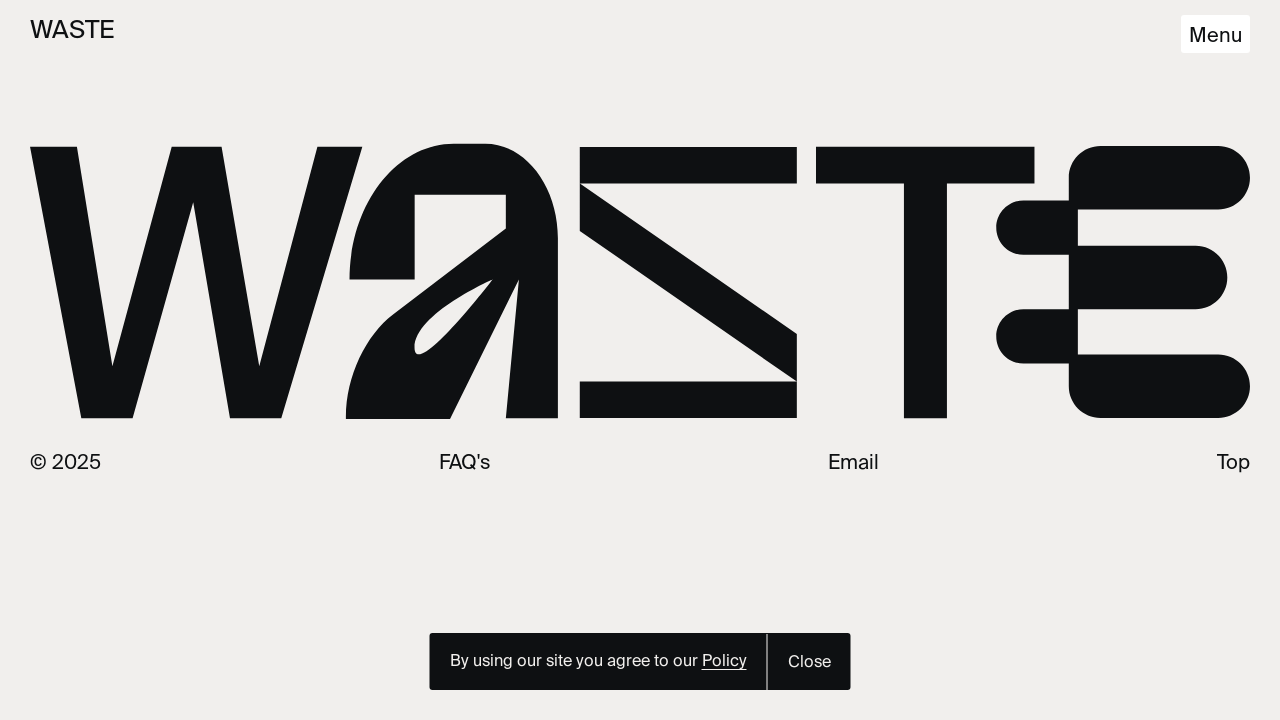

--- FILE ---
content_type: text/html; charset=UTF-8
request_url: https://wastestudio.com/wip/tst_000023_03/
body_size: 7392
content:
<!DOCTYPE HTML>

<!-- 

              _-o#&&*''''?d:>b\_
          _o/"`''  '',, dMF9MMMMMHo_
       .o&#'        `"MbHMMMMMMMMMMMHo.
     .o"" '         vodM*$&&HMMMMMMMMMM?.
    ,'              $tudio,~'`(&##MMMMMMH\
   /               ,MMMMMMMMMMMMMMMMMMHMMML
  &              ?MMMMMMMMMMMMMMMMM7MMM$R*Hk
 ?$.            :MMMMMMMMMMMMMMMMMMM/HMMM|`*L
|               |MMMMMMMMMJasonMMMMMMbMH'   T,
$H#:            `*MMMMMMMMMMMMMMMMMMMMb#}'  `?
]MMH#             ""*""""*#MMMMMMMMMMMMM'    -
MMMMMb_                   |MMMMMMMMMMMP'     :
HMMMMMMMHo                 `MMMMMMMMMT       .
?MMMMMMMMP                  9MMMMMMMM}       -
-?MMMMMMM                  |MMMMMMMMM?,d-    '
 :|MMMMMM-                 `MMMMMMMT .M|.   :
  .9MMM[                    &MMMMM*' `'    .
   :9MMk                    Booth"        -
     &M}                     `          .-
      `&.                             .
        `~,   .                     ./
            . _                  .-
              '`--._,dd###pp=""'


        Made by Jason Booth
        Say hello – studiojasonbooth.com

-->


<html lang="en-US">
<head>
<meta charset="UTF-8">
<meta name="viewport" content="width=device-width, initial-scale=1">
<link rel="profile" href="http://gmpg.org/xfn/11">

<link rel="apple-touch-icon" sizes="180x180" href="https://wastestudio.com/wp-content/themes/base/icons/apple-touch-icon.png">
<link rel="icon" type="image/png" sizes="32x32" href="https://wastestudio.com/wp-content/themes/base/icons/favicon-32x32.png">
<link rel="icon" type="image/png" sizes="16x16" href="https://wastestudio.com/wp-content/themes/base/icons/favicon-16x16.png">
<link rel="manifest" href="https://wastestudio.com/wp-content/themes/base/icons/site.webmanifest">
<link rel="mask-icon" href="https://wastestudio.com/wp-content/themes/base/icons/safari-pinned-tab.svg" color="#55fa75">
<meta name="msapplication-TileColor" content="#55fa75">
<meta name="theme-color" content="#55fa75">



<meta name='robots' content='index, follow, max-image-preview:large, max-snippet:-1, max-video-preview:-1' />
	<style>img:is([sizes="auto" i], [sizes^="auto," i]) { contain-intrinsic-size: 3000px 1500px }</style>
	
	<!-- This site is optimized with the Yoast SEO Premium plugin v24.6 (Yoast SEO v26.4) - https://yoast.com/wordpress/plugins/seo/ -->
	<title>TST_000023_03 - Waste Studio</title>
	<link rel="canonical" href="https://wastestudio.com/wip/tst_000023_03/" />
	<meta property="og:locale" content="en_US" />
	<meta property="og:type" content="article" />
	<meta property="og:title" content="TST_000023_03" />
	<meta property="og:url" content="https://wastestudio.com/wip/tst_000023_03/" />
	<meta property="og:site_name" content="Waste Studio" />
	<meta property="article:publisher" content="https://www.facebook.com/p/waste_studio-100027104814976/" />
	<meta property="og:image" content="https://wastestudio.com/wp-content/uploads/2025/03/Waste_website_image.jpg" />
	<meta property="og:image:width" content="3402" />
	<meta property="og:image:height" content="1913" />
	<meta property="og:image:type" content="image/jpeg" />
	<meta name="twitter:card" content="summary_large_image" />
	<script type="application/ld+json" class="yoast-schema-graph">{"@context":"https://schema.org","@graph":[{"@type":"WebPage","@id":"https://wastestudio.com/wip/tst_000023_03/","url":"https://wastestudio.com/wip/tst_000023_03/","name":"TST_000023_03 - Waste Studio","isPartOf":{"@id":"https://wastestudio.com/#website"},"datePublished":"2023-05-25T07:30:02+00:00","breadcrumb":{"@id":"https://wastestudio.com/wip/tst_000023_03/#breadcrumb"},"inLanguage":"en-US","potentialAction":[{"@type":"ReadAction","target":["https://wastestudio.com/wip/tst_000023_03/"]}]},{"@type":"BreadcrumbList","@id":"https://wastestudio.com/wip/tst_000023_03/#breadcrumb","itemListElement":[{"@type":"ListItem","position":1,"name":"Home","item":"https://wastestudio.com/"},{"@type":"ListItem","position":2,"name":"TST_000023_03"}]},{"@type":"WebSite","@id":"https://wastestudio.com/#website","url":"https://wastestudio.com/","name":"Waste Studio","description":"Future-forward design, driven by passion, culture, and ambition.","publisher":{"@id":"https://wastestudio.com/#organization"},"alternateName":"Waste Design","potentialAction":[{"@type":"SearchAction","target":{"@type":"EntryPoint","urlTemplate":"https://wastestudio.com/?s={search_term_string}"},"query-input":{"@type":"PropertyValueSpecification","valueRequired":true,"valueName":"search_term_string"}}],"inLanguage":"en-US"},{"@type":"Organization","@id":"https://wastestudio.com/#organization","name":"Waste Studio","alternateName":"Waste Design Agency","url":"https://wastestudio.com/","logo":{"@type":"ImageObject","inLanguage":"en-US","@id":"https://wastestudio.com/#/schema/logo/image/","url":"https://wastestudio.com/wp-content/uploads/2025/03/Waste_website_logo.jpg","contentUrl":"https://wastestudio.com/wp-content/uploads/2025/03/Waste_website_logo.jpg","width":696,"height":696,"caption":"Waste Studio"},"image":{"@id":"https://wastestudio.com/#/schema/logo/image/"},"sameAs":["https://www.facebook.com/p/waste_studio-100027104814976/","https://uk.pinterest.com/wastestudio/?actingBusinessId=71283744010407447","https://www.instagram.com/waste_studio"],"description":"Waste Studio is a design agency, delivering innovation through future-forward design, driven by passion, culture, and ambition. We create impactful strategy, design and experience.","email":"studio@wastestudio.com","telephone":"01157847287","legalName":"waste yourself ltd","foundingDate":"2005-12-20","vatID":"906854993","numberOfEmployees":{"@type":"QuantitativeValue","minValue":"1","maxValue":"10"}}]}</script>
	<!-- / Yoast SEO Premium plugin. -->


<link rel='dns-prefetch' href='//wastestudio.com' />
<link rel='dns-prefetch' href='//ajax.googleapis.com' />
<link rel='stylesheet' id='dashicons-css' href='https://wastestudio.com/wp-includes/css/dashicons.min.css?ver=6.8.3' media='all' />
<link rel='stylesheet' id='thickbox-css' href='https://wastestudio.com/wp-includes/js/thickbox/thickbox.css?ver=6.8.3' media='all' />
<link rel='stylesheet' id='wp-block-library-css' href='https://wastestudio.com/wp-includes/css/dist/block-library/style.min.css?ver=6.8.3' media='all' />
<style id='classic-theme-styles-inline-css'>
/*! This file is auto-generated */
.wp-block-button__link{color:#fff;background-color:#32373c;border-radius:9999px;box-shadow:none;text-decoration:none;padding:calc(.667em + 2px) calc(1.333em + 2px);font-size:1.125em}.wp-block-file__button{background:#32373c;color:#fff;text-decoration:none}
</style>
<style id='global-styles-inline-css'>
:root{--wp--preset--aspect-ratio--square: 1;--wp--preset--aspect-ratio--4-3: 4/3;--wp--preset--aspect-ratio--3-4: 3/4;--wp--preset--aspect-ratio--3-2: 3/2;--wp--preset--aspect-ratio--2-3: 2/3;--wp--preset--aspect-ratio--16-9: 16/9;--wp--preset--aspect-ratio--9-16: 9/16;--wp--preset--color--black: #000000;--wp--preset--color--cyan-bluish-gray: #abb8c3;--wp--preset--color--white: #ffffff;--wp--preset--color--pale-pink: #f78da7;--wp--preset--color--vivid-red: #cf2e2e;--wp--preset--color--luminous-vivid-orange: #ff6900;--wp--preset--color--luminous-vivid-amber: #fcb900;--wp--preset--color--light-green-cyan: #7bdcb5;--wp--preset--color--vivid-green-cyan: #00d084;--wp--preset--color--pale-cyan-blue: #8ed1fc;--wp--preset--color--vivid-cyan-blue: #0693e3;--wp--preset--color--vivid-purple: #9b51e0;--wp--preset--gradient--vivid-cyan-blue-to-vivid-purple: linear-gradient(135deg,rgba(6,147,227,1) 0%,rgb(155,81,224) 100%);--wp--preset--gradient--light-green-cyan-to-vivid-green-cyan: linear-gradient(135deg,rgb(122,220,180) 0%,rgb(0,208,130) 100%);--wp--preset--gradient--luminous-vivid-amber-to-luminous-vivid-orange: linear-gradient(135deg,rgba(252,185,0,1) 0%,rgba(255,105,0,1) 100%);--wp--preset--gradient--luminous-vivid-orange-to-vivid-red: linear-gradient(135deg,rgba(255,105,0,1) 0%,rgb(207,46,46) 100%);--wp--preset--gradient--very-light-gray-to-cyan-bluish-gray: linear-gradient(135deg,rgb(238,238,238) 0%,rgb(169,184,195) 100%);--wp--preset--gradient--cool-to-warm-spectrum: linear-gradient(135deg,rgb(74,234,220) 0%,rgb(151,120,209) 20%,rgb(207,42,186) 40%,rgb(238,44,130) 60%,rgb(251,105,98) 80%,rgb(254,248,76) 100%);--wp--preset--gradient--blush-light-purple: linear-gradient(135deg,rgb(255,206,236) 0%,rgb(152,150,240) 100%);--wp--preset--gradient--blush-bordeaux: linear-gradient(135deg,rgb(254,205,165) 0%,rgb(254,45,45) 50%,rgb(107,0,62) 100%);--wp--preset--gradient--luminous-dusk: linear-gradient(135deg,rgb(255,203,112) 0%,rgb(199,81,192) 50%,rgb(65,88,208) 100%);--wp--preset--gradient--pale-ocean: linear-gradient(135deg,rgb(255,245,203) 0%,rgb(182,227,212) 50%,rgb(51,167,181) 100%);--wp--preset--gradient--electric-grass: linear-gradient(135deg,rgb(202,248,128) 0%,rgb(113,206,126) 100%);--wp--preset--gradient--midnight: linear-gradient(135deg,rgb(2,3,129) 0%,rgb(40,116,252) 100%);--wp--preset--font-size--small: 13px;--wp--preset--font-size--medium: 20px;--wp--preset--font-size--large: 36px;--wp--preset--font-size--x-large: 42px;--wp--preset--spacing--20: 0.44rem;--wp--preset--spacing--30: 0.67rem;--wp--preset--spacing--40: 1rem;--wp--preset--spacing--50: 1.5rem;--wp--preset--spacing--60: 2.25rem;--wp--preset--spacing--70: 3.38rem;--wp--preset--spacing--80: 5.06rem;--wp--preset--shadow--natural: 6px 6px 9px rgba(0, 0, 0, 0.2);--wp--preset--shadow--deep: 12px 12px 50px rgba(0, 0, 0, 0.4);--wp--preset--shadow--sharp: 6px 6px 0px rgba(0, 0, 0, 0.2);--wp--preset--shadow--outlined: 6px 6px 0px -3px rgba(255, 255, 255, 1), 6px 6px rgba(0, 0, 0, 1);--wp--preset--shadow--crisp: 6px 6px 0px rgba(0, 0, 0, 1);}:where(.is-layout-flex){gap: 0.5em;}:where(.is-layout-grid){gap: 0.5em;}body .is-layout-flex{display: flex;}.is-layout-flex{flex-wrap: wrap;align-items: center;}.is-layout-flex > :is(*, div){margin: 0;}body .is-layout-grid{display: grid;}.is-layout-grid > :is(*, div){margin: 0;}:where(.wp-block-columns.is-layout-flex){gap: 2em;}:where(.wp-block-columns.is-layout-grid){gap: 2em;}:where(.wp-block-post-template.is-layout-flex){gap: 1.25em;}:where(.wp-block-post-template.is-layout-grid){gap: 1.25em;}.has-black-color{color: var(--wp--preset--color--black) !important;}.has-cyan-bluish-gray-color{color: var(--wp--preset--color--cyan-bluish-gray) !important;}.has-white-color{color: var(--wp--preset--color--white) !important;}.has-pale-pink-color{color: var(--wp--preset--color--pale-pink) !important;}.has-vivid-red-color{color: var(--wp--preset--color--vivid-red) !important;}.has-luminous-vivid-orange-color{color: var(--wp--preset--color--luminous-vivid-orange) !important;}.has-luminous-vivid-amber-color{color: var(--wp--preset--color--luminous-vivid-amber) !important;}.has-light-green-cyan-color{color: var(--wp--preset--color--light-green-cyan) !important;}.has-vivid-green-cyan-color{color: var(--wp--preset--color--vivid-green-cyan) !important;}.has-pale-cyan-blue-color{color: var(--wp--preset--color--pale-cyan-blue) !important;}.has-vivid-cyan-blue-color{color: var(--wp--preset--color--vivid-cyan-blue) !important;}.has-vivid-purple-color{color: var(--wp--preset--color--vivid-purple) !important;}.has-black-background-color{background-color: var(--wp--preset--color--black) !important;}.has-cyan-bluish-gray-background-color{background-color: var(--wp--preset--color--cyan-bluish-gray) !important;}.has-white-background-color{background-color: var(--wp--preset--color--white) !important;}.has-pale-pink-background-color{background-color: var(--wp--preset--color--pale-pink) !important;}.has-vivid-red-background-color{background-color: var(--wp--preset--color--vivid-red) !important;}.has-luminous-vivid-orange-background-color{background-color: var(--wp--preset--color--luminous-vivid-orange) !important;}.has-luminous-vivid-amber-background-color{background-color: var(--wp--preset--color--luminous-vivid-amber) !important;}.has-light-green-cyan-background-color{background-color: var(--wp--preset--color--light-green-cyan) !important;}.has-vivid-green-cyan-background-color{background-color: var(--wp--preset--color--vivid-green-cyan) !important;}.has-pale-cyan-blue-background-color{background-color: var(--wp--preset--color--pale-cyan-blue) !important;}.has-vivid-cyan-blue-background-color{background-color: var(--wp--preset--color--vivid-cyan-blue) !important;}.has-vivid-purple-background-color{background-color: var(--wp--preset--color--vivid-purple) !important;}.has-black-border-color{border-color: var(--wp--preset--color--black) !important;}.has-cyan-bluish-gray-border-color{border-color: var(--wp--preset--color--cyan-bluish-gray) !important;}.has-white-border-color{border-color: var(--wp--preset--color--white) !important;}.has-pale-pink-border-color{border-color: var(--wp--preset--color--pale-pink) !important;}.has-vivid-red-border-color{border-color: var(--wp--preset--color--vivid-red) !important;}.has-luminous-vivid-orange-border-color{border-color: var(--wp--preset--color--luminous-vivid-orange) !important;}.has-luminous-vivid-amber-border-color{border-color: var(--wp--preset--color--luminous-vivid-amber) !important;}.has-light-green-cyan-border-color{border-color: var(--wp--preset--color--light-green-cyan) !important;}.has-vivid-green-cyan-border-color{border-color: var(--wp--preset--color--vivid-green-cyan) !important;}.has-pale-cyan-blue-border-color{border-color: var(--wp--preset--color--pale-cyan-blue) !important;}.has-vivid-cyan-blue-border-color{border-color: var(--wp--preset--color--vivid-cyan-blue) !important;}.has-vivid-purple-border-color{border-color: var(--wp--preset--color--vivid-purple) !important;}.has-vivid-cyan-blue-to-vivid-purple-gradient-background{background: var(--wp--preset--gradient--vivid-cyan-blue-to-vivid-purple) !important;}.has-light-green-cyan-to-vivid-green-cyan-gradient-background{background: var(--wp--preset--gradient--light-green-cyan-to-vivid-green-cyan) !important;}.has-luminous-vivid-amber-to-luminous-vivid-orange-gradient-background{background: var(--wp--preset--gradient--luminous-vivid-amber-to-luminous-vivid-orange) !important;}.has-luminous-vivid-orange-to-vivid-red-gradient-background{background: var(--wp--preset--gradient--luminous-vivid-orange-to-vivid-red) !important;}.has-very-light-gray-to-cyan-bluish-gray-gradient-background{background: var(--wp--preset--gradient--very-light-gray-to-cyan-bluish-gray) !important;}.has-cool-to-warm-spectrum-gradient-background{background: var(--wp--preset--gradient--cool-to-warm-spectrum) !important;}.has-blush-light-purple-gradient-background{background: var(--wp--preset--gradient--blush-light-purple) !important;}.has-blush-bordeaux-gradient-background{background: var(--wp--preset--gradient--blush-bordeaux) !important;}.has-luminous-dusk-gradient-background{background: var(--wp--preset--gradient--luminous-dusk) !important;}.has-pale-ocean-gradient-background{background: var(--wp--preset--gradient--pale-ocean) !important;}.has-electric-grass-gradient-background{background: var(--wp--preset--gradient--electric-grass) !important;}.has-midnight-gradient-background{background: var(--wp--preset--gradient--midnight) !important;}.has-small-font-size{font-size: var(--wp--preset--font-size--small) !important;}.has-medium-font-size{font-size: var(--wp--preset--font-size--medium) !important;}.has-large-font-size{font-size: var(--wp--preset--font-size--large) !important;}.has-x-large-font-size{font-size: var(--wp--preset--font-size--x-large) !important;}
:where(.wp-block-post-template.is-layout-flex){gap: 1.25em;}:where(.wp-block-post-template.is-layout-grid){gap: 1.25em;}
:where(.wp-block-columns.is-layout-flex){gap: 2em;}:where(.wp-block-columns.is-layout-grid){gap: 2em;}
:root :where(.wp-block-pullquote){font-size: 1.5em;line-height: 1.6;}
</style>
<link rel='stylesheet' id='eh-style-css' href='https://wastestudio.com/wp-content/plugins/payment-gateway-stripe-and-woocommerce-integration/assets/css/eh-style.css?ver=5.0.6' media='all' />
<style id='woocommerce-inline-inline-css'>
.woocommerce form .form-row .required { visibility: visible; }
</style>
<link rel='stylesheet' id='brands-styles-css' href='https://wastestudio.com/wp-content/plugins/woocommerce/assets/css/brands.css?ver=10.3.5' media='all' />
<link rel='stylesheet' id='theme-css' href='https://wastestudio.com/wp-content/themes/base/assets/dist/css/main.css' media='all' />
<link rel="https://api.w.org/" href="https://wastestudio.com/wp-json/" /><link rel="alternate" title="JSON" type="application/json" href="https://wastestudio.com/wp-json/wp/v2/wip/1053" /><link rel="EditURI" type="application/rsd+xml" title="RSD" href="https://wastestudio.com/xmlrpc.php?rsd" />
<meta name="generator" content="WordPress 6.8.3" />
<meta name="generator" content="WooCommerce 10.3.5" />
<link rel='shortlink' href='https://wastestudio.com/?p=1053' />
<link rel="alternate" title="oEmbed (JSON)" type="application/json+oembed" href="https://wastestudio.com/wp-json/oembed/1.0/embed?url=https%3A%2F%2Fwastestudio.com%2Fwip%2Ftst_000023_03%2F" />
<link rel="alternate" title="oEmbed (XML)" type="text/xml+oembed" href="https://wastestudio.com/wp-json/oembed/1.0/embed?url=https%3A%2F%2Fwastestudio.com%2Fwip%2Ftst_000023_03%2F&#038;format=xml" />
	<noscript><style>.woocommerce-product-gallery{ opacity: 1 !important; }</style></noscript>
	<link rel="icon" href="https://wastestudio.com/wp-content/uploads/2025/03/cropped-Waste_website_logo-32x32.jpg" sizes="32x32" />
<link rel="icon" href="https://wastestudio.com/wp-content/uploads/2025/03/cropped-Waste_website_logo-192x192.jpg" sizes="192x192" />
<link rel="apple-touch-icon" href="https://wastestudio.com/wp-content/uploads/2025/03/cropped-Waste_website_logo-180x180.jpg" />
<meta name="msapplication-TileImage" content="https://wastestudio.com/wp-content/uploads/2025/03/cropped-Waste_website_logo-270x270.jpg" />
</head>


			<div class="[ c-MiniCart ]" g-component="MiniCart">

				<button g-ref="button">
					Close
				</button>

				<div class="[ widget_shopping_cart_content ]">

	<p class="woocommerce-mini-cart__empty-message">No products in the cart.</p>


</div>

                <!-- Add MiniCart Checkout buttons Below Cart Content -->
                <div class="[ c-MiniCart__checkout ]">

                                </div>
			</div>
				
		


  <body class="wp-singular wip-template-default single single-wip postid-1053 single-format-standard wp-theme-base theme-base woocommerce-no-js woocommerce-active" g-component="BaseTheme" id="top" g-options='{"darkMode": "false"}'>

			<div class="[ c-CookiePopup ]" g-component="CookiePopup">
				<p>By using our site you agree to our <a href="https://wastestudio.com/faqs/">Policy</a></p>
				<button class="[ c-CookiePopup__close ]" g-ref="closeCookie">Close</button>
			</div>			<div class="[ c-Cursor ]">
				<div class="[ c-Cursor__inner ]">
					<div class="c-Cursor__inner-dot"></div>
				</div>
			</div>
            <header class="[ c-Header ]" g-component="Header">
                <div class="[ c-Header__main ]" g-ref="logo">
                    <a class="[ c-Header__logo ]" href="/">Waste</a>
                </div>

                <div class="[ c-Header__cart ]" g-ref="cart">
                   
							
			                </div>

                <div class="[ c-Header__menu ]" g-ref="menu">
                    
            <div class="[ c-Menu ]" g-component="Menu">
				
				<button class="[ c-Menu__toggle ]" g-ref="menuToggle">Menu</button>

                <nav class="[ c-Menu__links ]" g-ref="linkItems">

                    <div class="[ c-Menu__links-shop ]"> 
                        <a href="/shop">Shop</a>
                        <button g-ref="cartButton">
                            <span>
                                Bin
                            </span>
                            <span>
                                (<span class="cart-count"> 0 </span>)
                            </span>
                        </button>
                    </div>

                    <div class="[ c-Menu__links-nav ]">
                        <div class="menu-menu-main-container"><ul id="menu-menu-main" class="menu"><li id="menu-item-122" class="menu-item menu-item-type-post_type menu-item-object-page menu-item-122"><a href="https://wastestudio.com/work/">Work</a></li>
<li id="menu-item-120" class="menu-item menu-item-type-post_type menu-item-object-page menu-item-120"><a href="https://wastestudio.com/profile/">Profile</a></li>
<li id="menu-item-209" class="menu-item menu-item-type-post_type menu-item-object-page menu-item-209"><a href="https://wastestudio.com/journal/">Journal</a></li>
<li id="menu-item-121" class="menu-item menu-item-type-post_type menu-item-object-page menu-item-121"><a href="https://wastestudio.com/wip/">W.IP</a></li>
</ul></div>                    </div>

                    <!-- <div class="[ c-Menu__links-cart ]">
                        <button g-ref="cartButton">
                            <span>
                                Cart
                            </span>
                            <span>
                                (<span class="cart-count">0</span>)
                            </span>
                        </button>
                    </div> -->

                    <!-- <div class="[ c-Menu__links-social ]">
                        <ul>
                            <li>
                                <a href="/faqs">FAQ's</a>
                            </li>
                            <li>
                                <a href="/privacy-policy">PP</a>
                            </li>
                            <li>
                                <a href="" target="_blank" rel="noopener">Insta</a>
                            </li>
                            <li>
                                <a href="mailto:">Email</a>
                            </li>
                        </ul>
                    </div> -->

                </nav>

            </div>                </div>
            </header>
            
         
<!-- <div id="site"> -->

    <div id="primary" class="content-area">
        <main id="main" class="site-main">

                        
        </main><!-- #main -->
    </div><!-- #primary -->



		
            <footer class="[ c-Footer ]">

				<div class="[ c-Footer__logo ]">
					<svg width="942" height="214" viewBox="0 0 942 214" fill="none" xmlns="http://www.w3.org/2000/svg">
<path d="M351.4 0.599998H327.1C282.7 0.599998 246.7 47.6 246.7 105.5H297V39.9H367.4V66.1L280.3 132.4C259.5 148.2 243.9 180.1 243.9 211.4V213.2H324.3L377.5 105.4L367.4 212.6H407.6V73.6C407.6 33.2 382.5 0.5 351.5 0.5L351.4 0.599998ZM296.9 157.9C296.9 131.7 357.2 105.4 357.2 105.4C357.2 105.4 296.9 184.1 296.9 157.9ZM424.5 212.4H592.1V184.3H424.5V212.4ZM424.5 31.2V67.9L592.1 184.3V147.6L424.6 31.2H592.1V3.1H424.5V31.1V31.2ZM221.9 2.9L177 172.5L147.9 2.9H109.4L63.6 172.5L36.2 2.9H0L39.6 212.7H79.2L126 45.7L154.4 212.7H194L256.6 2.9H221.9ZM775.6 2.9H606.9V31.2H674.8V212.7H708V31.2H775.6V2.9ZM917.5 51.4C931 51.4 942 40.4 942 26.9C942 13.4 931 2.4 917.5 2.4H826.6C813.1 2.4 802.1 13.4 802.1 26.9V44.4H767.1C755.5 44.4 746.1 53.8 746.1 65.4C746.1 77 755.5 86.4 767.1 86.4H802.1V128.4H767.1C755.5 128.4 746.1 137.8 746.1 149.4C746.1 161 755.5 170.4 767.1 170.4H802.1V187.9C802.1 201.4 813.1 212.4 826.6 212.4H917.5C931 212.4 942 201.4 942 187.9C942 174.4 931 163.4 917.5 163.4H809.1V128.4H900C913.5 128.4 924.5 117.4 924.5 103.9C924.5 90.4 913.5 79.4 900 79.4H809.1V51.4H917.5Z" fill="#231F20"/>
</svg>				</div>

				<div class="[ c-Footer__links ]">

					<p class="[ footer-date ]">© 2025</p>

                    <a href="/faqs">FAQ's</a>

					<a class="[ footer-email ]" href="mailto:studio@wastestudio.com">Email</a>
				
									<button class="[ c-BackToTop ]" g-component="BackToTop">Top</button>
			
				</div>
                
            </footer>	<!-- </div> -->

	<script type="speculationrules">
{"prefetch":[{"source":"document","where":{"and":[{"href_matches":"\/*"},{"not":{"href_matches":["\/wp-*.php","\/wp-admin\/*","\/wp-content\/uploads\/*","\/wp-content\/*","\/wp-content\/plugins\/*","\/wp-content\/themes\/base\/*","\/*\\?(.+)"]}},{"not":{"selector_matches":"a[rel~=\"nofollow\"]"}},{"not":{"selector_matches":".no-prefetch, .no-prefetch a"}}]},"eagerness":"conservative"}]}
</script>
	<script>
		(function () {
			var c = document.body.className;
			c = c.replace(/woocommerce-no-js/, 'woocommerce-js');
			document.body.className = c;
		})();
	</script>
	<link rel='stylesheet' id='wc-blocks-style-css' href='https://wastestudio.com/wp-content/plugins/woocommerce/assets/client/blocks/wc-blocks.css?ver=wc-10.3.5' media='all' />
<script src="https://ajax.googleapis.com/ajax/libs/jquery/3.5.1/jquery.min.js" id="jquery-js"></script>
<script id="thickbox-js-extra">
var thickboxL10n = {"next":"Next >","prev":"< Prev","image":"Image","of":"of","close":"Close","noiframes":"This feature requires inline frames. You have iframes disabled or your browser does not support them.","loadingAnimation":"https:\/\/wastestudio.com\/wp-includes\/js\/thickbox\/loadingAnimation.gif"};
</script>
<script src="https://wastestudio.com/wp-includes/js/thickbox/thickbox.js?ver=3.1-20121105" id="thickbox-js"></script>
<script src="https://wastestudio.com/wp-content/plugins/woocommerce/assets/js/jquery-blockui/jquery.blockUI.min.js?ver=2.7.0-wc.10.3.5" id="wc-jquery-blockui-js" defer data-wp-strategy="defer"></script>
<script id="wc-add-to-cart-js-extra">
var wc_add_to_cart_params = {"ajax_url":"\/wp-admin\/admin-ajax.php","wc_ajax_url":"\/?wc-ajax=%%endpoint%%","i18n_view_cart":"View cart","cart_url":"https:\/\/wastestudio.com\/cart\/","is_cart":"","cart_redirect_after_add":"no"};
</script>
<script src="https://wastestudio.com/wp-content/plugins/woocommerce/assets/js/frontend/add-to-cart.min.js?ver=10.3.5" id="wc-add-to-cart-js" defer data-wp-strategy="defer"></script>
<script src="https://wastestudio.com/wp-content/plugins/woocommerce/assets/js/js-cookie/js.cookie.min.js?ver=2.1.4-wc.10.3.5" id="wc-js-cookie-js" defer data-wp-strategy="defer"></script>
<script id="woocommerce-js-extra">
var woocommerce_params = {"ajax_url":"\/wp-admin\/admin-ajax.php","wc_ajax_url":"\/?wc-ajax=%%endpoint%%","i18n_password_show":"Show password","i18n_password_hide":"Hide password"};
</script>
<script src="https://wastestudio.com/wp-content/plugins/woocommerce/assets/js/frontend/woocommerce.min.js?ver=10.3.5" id="woocommerce-js" defer data-wp-strategy="defer"></script>
<script id="ajax-js-extra">
var wpAjax = {"ajaxUrl":"https:\/\/wastestudio.com\/wp-admin\/admin-ajax.php"};
</script>
<script src="https://wastestudio.com/wp-content/themes/base/assets/dist/js/ajax.js" id="ajax-js"></script>
<script src="https://wastestudio.com/wp-content/plugins/woocommerce/assets/js/sourcebuster/sourcebuster.min.js?ver=10.3.5" id="sourcebuster-js-js"></script>
<script id="wc-order-attribution-js-extra">
var wc_order_attribution = {"params":{"lifetime":1.0e-5,"session":30,"base64":false,"ajaxurl":"https:\/\/wastestudio.com\/wp-admin\/admin-ajax.php","prefix":"wc_order_attribution_","allowTracking":true},"fields":{"source_type":"current.typ","referrer":"current_add.rf","utm_campaign":"current.cmp","utm_source":"current.src","utm_medium":"current.mdm","utm_content":"current.cnt","utm_id":"current.id","utm_term":"current.trm","utm_source_platform":"current.plt","utm_creative_format":"current.fmt","utm_marketing_tactic":"current.tct","session_entry":"current_add.ep","session_start_time":"current_add.fd","session_pages":"session.pgs","session_count":"udata.vst","user_agent":"udata.uag"}};
</script>
<script src="https://wastestudio.com/wp-content/plugins/woocommerce/assets/js/frontend/order-attribution.min.js?ver=10.3.5" id="wc-order-attribution-js"></script>
<script src="https://wastestudio.com/wp-content/themes/base/assets/dist/js/main.js" id="theme-js"></script>

</body>
</html>

<!--
Performance optimized by W3 Total Cache. Learn more: https://www.boldgrid.com/w3-total-cache/

Object Caching 0/0 objects using Redis
Page Caching using Redis 
Database Caching 1/6 queries in 0.001 seconds using Redis

Served from: www.wastestudio.com @ 2025-11-26 20:42:53 by W3 Total Cache
-->

--- FILE ---
content_type: text/css
request_url: https://wastestudio.com/wp-content/themes/base/assets/dist/css/main.css
body_size: 14774
content:
:root{--aspect-ratio-portrait:1/0.8;--aspect-ratio-landscape:0.6/1;--video-aspect-ratio:9/16;--video-aspect-ratio-portrait:16/9;--square-aspect-ratio:1/1;--c-Offblack:#0e1012;--c-OffWhite:#f1efed;--c-Highlight:#55fa75;--currentColor:#0e1012;--grey:#929292;--currentBackground:#f1efed;--globalPadding:15px;--globalMarginTop:100px;--c-White:#fff;--heroOpacity:1}.u-dot,.u-tag{margin-right:.5rem}.u-view-dot{-webkit-box-align:center;-ms-flex-align:center;-webkit-box-pack:center;-ms-flex-pack:center;-webkit-marquee-increment:0;-webkit-align-items:center;align-items:center;background-color:var(--c-Highlight);border-radius:50%;color:#000!important;display:-webkit-box;display:-webkit-flex;display:-ms-flexbox;display:flex;font-size:20px;height:80px;-webkit-justify-content:center;justify-content:center;left:50%;line-height:1;opacity:0;pointer-events:none;position:absolute;top:50%;-webkit-transform:translate(-50%,-50%);transform:translate(-50%,-50%);width:80px;z-index:2}@media (min-width:2001px){.u-view-dot{font-size:20px}}@media (max-width:499px){.u-view-dot{font-size:20px}}@font-face{font-display:fallback;font-family:WASTE;font-style:normal;font-weight:400;src:url(../../dist/fonts/SuisseIntl-Waste.woff2) format("woff2"),url(../../dist/fonts/SuisseIntl-Waste.woff) format("woff")}body,html{-webkit-font-smoothing:antialiased;-webkit-text-size-adjust:100%;-moz-osx-font-smoothing:grayscale;text-rendering:optimizeLegibility}*{-webkit-box-sizing:border-box;box-sizing:border-box;margin:0;padding:0}h1,h2,h3,h4{font-family:WASTE,Helvetica,sans-serif;font-size:calc(.66667vw + 16.66667px);font-weight:400;line-height:1.2}@media (min-width:2001px){h1,h2,h3,h4{font-size:30px}}@media (max-width:499px){h1,h2,h3,h4{font-size:20px}}a,button{display:block}a,a:active,a:focus,a:hover{color:inherit;text-decoration:none}*,:focus,:hover{outline:0}li,ul{list-style:none}.transition{-webkit-transition:all .3s ease-in-out;transition:all .3s ease-in-out}button{background:none;border:none;color:inherit;cursor:pointer;font:inherit;outline:none;padding:0}.intrinsic-image{background-color:transparent;height:0;position:relative;-webkit-transform:translateZ(0);transform:translateZ(0)}.intrinsic-image,.intrinsic-image img{-webkit-backface-visibility:hidden;backface-visibility:hidden}.intrinsic-image img{display:block;height:auto;left:0;opacity:0;position:absolute;top:0;width:100%}img.lazyloaded{opacity:1;-webkit-transition:opacity .2s linear .4s;transition:opacity .2s linear .4s}.c-LazyImage{position:relative;width:100%}.intrinsic-image{width:100%}input:-webkit-autofill,input:-webkit-autofill:focus{-webkit-text-fill-color:#929292}.variable-items-wrapper{display:-webkit-box;display:-webkit-flex;display:-ms-flexbox;display:flex}.variable-items-wrapper li:not(:first-of-type){margin:3px}.variable-items-wrapper li:first-of-type{margin:3px 3px 3px 0}.variations{margin-bottom:20px}.variations label{font-weight:400!important;margin-right:5px}.variations .label{font-size:20px;text-align:left}.variations tr{-webkit-box-orient:vertical;-webkit-box-direction:normal;-webkit-flex-direction:column;-ms-flex-direction:column;flex-direction:column}.variable-item,.variations tr{display:-webkit-box;display:-webkit-flex;display:-ms-flexbox;display:flex}.variable-item{-webkit-box-pack:center;-ms-flex-pack:center;-webkit-box-align:center;-ms-flex-align:center;-webkit-align-items:center;align-items:center;background-color:#fff;border:1px solid var(--c-Offblack);border-radius:0;border-radius:2px;cursor:pointer;height:40px;-webkit-justify-content:center;justify-content:center;width:40px}.variable-item span{font-size:14px;line-height:1}.variable-item-contents{display:-webkit-box;display:-webkit-flex;display:-ms-flexbox;display:flex}.selected{border:2px solid var(--c-Offblack)}.quantity{display:-webkit-inline-box;display:-webkit-inline-flex;display:-ms-inline-flexbox;display:inline-flex;margin-bottom:50px;position:relative}.quantity .quantity_wrapper{-webkit-box-orient:vertical;-webkit-box-direction:normal;display:-webkit-box;display:-webkit-flex;display:-ms-flexbox;display:flex;-webkit-flex-direction:column;-ms-flex-direction:column;flex-direction:column}.quantity label{font-size:20px}.input-text::-webkit-inner-spin-button,.input-text::-webkit-outer-spin-button{-webkit-appearance:none;margin:0}.input-text{border:1px solid var(--c-Offblack);border-radius:2px;padding:8px}.single_add_to_cart_button{background:var(--c-Offblack);border-radius:2px;color:#fff;font-size:20px;min-width:200px;padding:10px 12px}@media (max-width:500px){.single_add_to_cart_button{width:100%}}.quantity-select{position:relative}.quantity-select:after{border-left:7px solid transparent;border-right:7px solid transparent;border-top:7px solid var(--c-Offblack);content:" ";height:0;pointer-events:none;position:absolute;right:10px;top:50%;-webkit-transform:translateY(calc(-50% + 1px));transform:translateY(calc(-50% + 1px));width:0}.select-dropdown{-webkit-appearance:none;-moz-appearance:none;appearance:none;border:1px solid #000;border-radius:2px;height:40px;min-width:200px;padding:0 10px}.l-componentTitle{margin-bottom:calc(1.33333vw + 23.33333px);padding-left:var(--globalPadding);padding-right:var(--globalPadding)}@media (min-width:2001px){.l-componentTitle{margin-bottom:50px}}@media (max-width:499px){.l-componentTitle{margin-bottom:30px}}.l-componentTitle h1,.l-componentTitle h2{-webkit-marquee-increment:0;font-size:calc(1.33333vw + 23.33333px);line-height:1.1}@media (min-width:2001px){.l-componentTitle h1,.l-componentTitle h2{font-size:50px}}@media (max-width:499px){.l-componentTitle h1,.l-componentTitle h2{font-size:30px}}.l-ErrorPage{-webkit-box-pack:center;-ms-flex-pack:center;-webkit-box-align:center;-ms-flex-align:center;-webkit-align-items:center;align-items:center;display:-webkit-box;display:-webkit-flex;display:-ms-flexbox;display:flex;height:100%;-webkit-justify-content:center;justify-content:center;left:0;position:fixed;top:0;width:100%}.l-ErrorPage__content{text-align:center}.l-ErrorPage__content h1{-webkit-marquee-increment:0;font-size:calc(4vw + 40px);line-height:1;margin-bottom:20px;text-transform:uppercase}@media (min-width:2001px){.l-ErrorPage__content h1{font-size:120px}}@media (max-width:499px){.l-ErrorPage__content h1{font-size:60px}}.l-ErrorPage__content a{bottom:var(--globalPadding);left:50%;position:fixed;text-decoration:underline;-webkit-transform:translate(-50%);transform:translate(-50%)}@media (hover:hover){.l-ErrorPage__content a:hover{-webkit-transition:color .25s ease;transition:color .25s ease}}@media (hover:hover) and (hover:hover){.l-ErrorPage__content a:hover:hover{color:var(--grey)}}.l-Component{padding-bottom:calc(4vw + 20px);padding-top:calc(4vw + 20px)}@media (min-width:2001px){.l-Component{padding-top:100px}}@media (max-width:499px){.l-Component{padding-top:40px}}@media (min-width:2001px){.l-Component{padding-bottom:100px}}@media (max-width:499px){.l-Component{padding-bottom:40px}}.l-Component h1{-webkit-marquee-increment:0;font-size:calc(4vw + 40px);line-height:1;padding-left:var(--globalPadding);padding-right:var(--globalPadding);padding-top:calc(1.33333vw + 73.33333px);text-transform:uppercase}@media (min-width:2001px){.l-Component h1{padding-top:100px}}@media (max-width:499px){.l-Component h1{padding-top:80px}}@media (min-width:2001px){.l-Component h1{font-size:120px}}@media (max-width:499px){.l-Component h1{font-size:60px}}@media (min-width:800px){.l-Component h1{width:50%}}.l-WipGrid{padding-left:var(--globalPadding);padding-right:var(--globalPadding)}.l-WipGrid__container{-webkit-column-gap:var(--globalPadding);-moz-column-gap:var(--globalPadding);column-gap:var(--globalPadding);-webkit-column-gap:calc(var(--globalPadding)*1);-moz-column-gap:calc(var(--globalPadding)*1);column-gap:calc(var(--globalPadding)*1);display:grid;grid-template-columns:repeat(12,1fr);margin-bottom:calc(1.33333vw + 73.33333px);row-gap:50px}@media (min-width:1024px){.l-WipGrid__container{grid-template-columns:repeat(24,1fr);row-gap:80px}}.l-WipGrid__container>div{grid-column:span 6}@media (min-width:501px){.l-WipGrid__container>div{grid-column:span 4}}@media (min-width:800px){.l-WipGrid__container>div{grid-column:span 3}}@media (min-width:1024px){.l-WipGrid__container>div{grid-column:span 6}}@media (min-width:1400px){.l-WipGrid__container>div{grid-column:span 4}}@media (min-width:2001px){.l-WipGrid__container{margin-bottom:100px}}@media (max-width:499px){.l-WipGrid__container{margin-bottom:80px}}.l-PageTitle{padding-bottom:calc(5.33333vw + 93.33333px);padding-left:var(--globalPadding);padding-right:var(--globalPadding);padding-top:calc(5.33333vw + 93.33333px)}@media (min-width:2001px){.l-PageTitle{padding-top:200px}}@media (max-width:499px){.l-PageTitle{padding-top:120px}}@media (min-width:2001px){.l-PageTitle{padding-bottom:200px}}@media (max-width:499px){.l-PageTitle{padding-bottom:120px}}.l-PageTitle h1{--lh-b-adjust:0.7;-webkit-marquee-increment:0;font-size:calc(6.66667vw + 66.66667px);line-height:1;text-transform:uppercase}@media (min-width:2001px){.l-PageTitle h1{font-size:200px}}@media (max-width:499px){.l-PageTitle h1{font-size:100px}}.l-PageTitle h1:after{content:"";display:block;height:0;margin-top:calc((var(--lh-b-adjust) - 1)*.5em);width:0}@media (max-width:799px){.l-PageTitle h1{margin-bottom:calc(var(--globalPadding)*2)}}.l-PageTitle h1 span{font-family:WASTE,Helvetica,sans-serif;font-size:calc(.66667vw + 16.66667px);font-weight:400;line-height:1.2;vertical-align:top}@media (min-width:2001px){.l-PageTitle h1 span{font-size:30px}}@media (max-width:499px){.l-PageTitle h1 span{font-size:20px}}.l-PageTitle__desc{display:-webkit-box;display:-webkit-flex;display:-ms-flexbox;display:flex}.l-PageTitle__desc span{margin-right:.6rem;white-space:nowrap}@media (min-width:500px){.l-PageTitle__desc p{width:400px}}.l-PageTitle__desc p,.l-PageTitle__desc span{-webkit-marquee-increment:0;font-size:calc(.26667vw + 14.66667px);line-height:1.1}@media (min-width:2001px){.l-PageTitle__desc p,.l-PageTitle__desc span{font-size:20px}}@media (max-width:499px){.l-PageTitle__desc p,.l-PageTitle__desc span{font-size:16px}}@media (min-width:800px){.l-PageTitle{-webkit-box-align:end;-ms-flex-align:end;-webkit-box-pack:justify;-ms-flex-pack:justify;-webkit-align-items:flex-end;align-items:flex-end;display:-webkit-box;display:-webkit-flex;display:-ms-flexbox;display:flex;-webkit-justify-content:space-between;justify-content:space-between}}.l-PageTitle--small h1{--lh-b-adjust:0.7;-webkit-marquee-increment:0;font-size:calc(2.66667vw + 26.66667px);line-height:1;text-transform:none}@media (min-width:2001px){.l-PageTitle--small h1{font-size:80px}}@media (max-width:499px){.l-PageTitle--small h1{font-size:40px}}.l-PageTitle--small h1:after{content:"";display:block;height:0;margin-top:calc((var(--lh-b-adjust) - 1)*.5em);width:0}@media (max-width:799px){.l-PageTitle--small h1{margin-bottom:0}}.l-ProductGrid{-webkit-column-gap:var(--globalPadding);-moz-column-gap:var(--globalPadding);column-gap:var(--globalPadding);display:grid;grid-template-columns:repeat(12,1fr);padding-left:var(--globalPadding);padding-right:var(--globalPadding);row-gap:50px}@media (min-width:1024px){.l-ProductGrid{grid-template-columns:repeat(24,1fr);row-gap:80px}}.l-ProductGrid .c-ProductItem{grid-column:1/-1}@media (min-width:501px){.l-ProductGrid .c-ProductItem{grid-column:span 6}}@media (min-width:800px){.l-ProductGrid .c-ProductItem{grid-column:span 6}}@media (min-width:1024px){.l-ProductGrid .c-ProductItem{grid-column:span 8}}@media (min-width:2001px){.l-ProductGrid .c-ProductItem{grid-column:span 6}}.l-Checkout{padding-left:var(--globalPadding);padding-right:var(--globalPadding)}.l-Checkout__billing .woocommerce-billing-fields__field-wrapper,.l-Checkout__billing .woocommerce-shipping-fields__field-wrapper{-webkit-column-gap:var(--globalPadding);-moz-column-gap:var(--globalPadding);column-gap:var(--globalPadding);display:grid;grid-template-columns:repeat(6,1fr)}@media (min-width:1024px){.l-Checkout__billing .woocommerce-billing-fields__field-wrapper,.l-Checkout__billing .woocommerce-shipping-fields__field-wrapper{grid-template-columns:repeat(12,1fr)}}.l-Checkout__billing .woocommerce-billing-fields__field-wrapper p,.l-Checkout__billing .woocommerce-shipping-fields__field-wrapper p{grid-column:1/-1}@media (min-width:800px){.l-Checkout__billing .woocommerce-billing-fields__field-wrapper p,.l-Checkout__billing .woocommerce-shipping-fields__field-wrapper p{grid-column:span 5}}@media (min-width:1024px){.l-Checkout__billing .woocommerce-billing-fields__field-wrapper p,.l-Checkout__billing .woocommerce-shipping-fields__field-wrapper p{grid-column:span 8}}.l-Checkout__billing .woocommerce-billing-fields__field-wrapper label,.l-Checkout__billing .woocommerce-shipping-fields__field-wrapper label{display:none}.l-Checkout__billing .woocommerce-billing-fields__field-wrapper input,.l-Checkout__billing .woocommerce-shipping-fields__field-wrapper input{padding:10px 8px 8px;width:100%}.l-Checkout__billing .woocommerce-billing-fields__field-wrapper p:not(:last-of-type),.l-Checkout__billing .woocommerce-shipping-fields__field-wrapper p:not(:last-of-type){margin-bottom:10px}.l-Checkout__billing #shipping_company_field{display:none}.l-Checkout__billing .woocommerce-shipping-fields{margin-top:30px}@media (max-width:799px){.l-Checkout__billing .woocommerce-shipping-fields{margin-bottom:60px}}.l-Checkout__billing .woocommerce-shipping-fields h3 label{-webkit-box-align:center;-ms-flex-align:center;-webkit-align-items:center;align-items:center;cursor:pointer;display:-webkit-box;display:-webkit-flex;display:-ms-flexbox;display:flex}.l-Checkout__billing .woocommerce-shipping-fields h3 label span{border:1px solid var(--c-Offblack);display:inline-block;height:20px;margin-right:10px;position:relative;width:20px}.l-Checkout__billing .woocommerce-shipping-fields h3 label input{display:none}.l-Checkout__billing .woocommerce-shipping-fields h3 label p{-webkit-marquee-increment:0;font-size:calc(.26667vw + 14.66667px);line-height:1.1}@media (min-width:2001px){.l-Checkout__billing .woocommerce-shipping-fields h3 label p{font-size:20px}}@media (max-width:499px){.l-Checkout__billing .woocommerce-shipping-fields h3 label p{font-size:16px}}.l-Checkout__billing .woocommerce-shipping-fields [type=checkbox]:checked+span{background-color:var(--c-Offblack)}.l-Checkout__processing{-webkit-box-pack:center;-ms-flex-pack:center;-webkit-box-align:center;-ms-flex-align:center;-webkit-box-orient:vertical;-webkit-box-direction:normal;-webkit-align-items:center;align-items:center;display:none;-webkit-flex-direction:column;-ms-flex-direction:column;flex-direction:column;height:100%;-webkit-justify-content:center;justify-content:center;left:0;position:fixed;top:0;width:100%;z-index:99}.l-Checkout__processing:after{background-color:var(--c-Highlight);content:"";height:100%;left:0;opacity:.8;position:absolute;top:0;width:100%;z-index:-1}.l-Checkout__processing p{margin-bottom:20px}.l-Checkout .processing .l-Checkout__processing{display:-webkit-box;display:-webkit-flex;display:-ms-flexbox;display:flex}.l-Checkout .processing .blockOverlay{display:none!important}.l-Checkout .woocommerce-input-wrapper{display:-webkit-box;display:-webkit-flex;display:-ms-flexbox;display:flex}.l-Checkout input::-webkit-input-placeholder{font-size:16px}.l-Checkout input::-moz-placeholder{font-size:16px}.l-Checkout input:-ms-input-placeholder{font-size:16px}.l-Checkout input::-ms-input-placeholder{font-size:16px}.l-Checkout .select2-container--default .select2-selection--single,.l-Checkout input,.l-Checkout input::placeholder{font-size:16px}.l-Checkout ::-webkit-input-placeholder{color:var(--grey);opacity:1}.l-Checkout ::-moz-placeholder{color:var(--grey);opacity:1}.l-Checkout :-ms-input-placeholder{color:var(--grey);opacity:1}.l-Checkout ::-ms-input-placeholder{color:var(--grey);opacity:1}.l-Checkout ::placeholder{color:var(--grey);opacity:1}.l-Checkout .select2-container--default .select2-selection--single{border:1px solid;border-radius:2px;height:100%;padding:8px 8px 9px}.l-Checkout .select2-container--default .select2-selection--single .select2-selection__rendered{line-height:1.4;padding:0}.l-Checkout .select2-selection__arrow{height:unset!important;top:50%!important}.l-Checkout .select2-selection__arrow b{border-color:var(--c-Offblack) transparent transparent transparent!important}.l-Checkout form{-webkit-column-gap:var(--globalPadding);-moz-column-gap:var(--globalPadding);column-gap:var(--globalPadding);display:grid;grid-template-columns:repeat(12,1fr)}@media (min-width:1024px){.l-Checkout form{grid-template-columns:repeat(24,1fr)}}.l-Checkout form .l-Checkout__billing,.l-Checkout form .l-Checkout__review-order{grid-column:1/-1}@media (min-width:800px){.l-Checkout form .l-Checkout__billing,.l-Checkout form .l-Checkout__review-order{grid-column:span 6}}@media (min-width:1024px){.l-Checkout form .l-Checkout__billing,.l-Checkout form .l-Checkout__review-order{grid-column:span 12}}.l-Checkout form th{font-weight:inherit;text-align:left}.l-Checkout form tr{-webkit-column-gap:var(--globalPadding);-moz-column-gap:var(--globalPadding);column-gap:var(--globalPadding);display:grid;grid-template-columns:repeat(6,1fr)}@media (min-width:1024px){.l-Checkout form tr{grid-template-columns:repeat(12,1fr)}}.l-Checkout form thead tr{padding-top:0!important}.l-Checkout .shop_table{width:100%}.l-Checkout .shop_table strong{font-weight:inherit}.l-Checkout .shop_table .product-name{grid-column:span 3}@media (min-width:1024px){.l-Checkout .shop_table .product-name{grid-column:span 6}}.l-Checkout .shop_table .product-total{grid-column:span 2}@media (min-width:1024px){.l-Checkout .shop_table .product-total{grid-column:span 3}}.l-Checkout .shop_table .product-remove{grid-column:span 1/-1;text-align:right}@media (min-width:1024px){.l-Checkout .shop_table .product-remove{grid-column:span 3/-1}}.l-Checkout .shop_table tr{border-bottom:1px solid;padding:10px 0 8px}@media (max-width:499px){.l-Checkout .shop_table thead .product-remove{display:none}}.l-Checkout .woocommerce-checkout-payment{margin-top:80px}.l-Checkout ul.woocommerce-error{background-color:var(--c-Highlight);border-radius:4px;margin-bottom:20px;padding:calc(var(--globalPadding)*.5)}.l-Checkout ul.woocommerce-error li{-webkit-marquee-increment:0;font-size:calc(.26667vw + 14.66667px);line-height:1.1;line-height:1.4}@media (min-width:2001px){.l-Checkout ul.woocommerce-error li{font-size:20px}}@media (max-width:499px){.l-Checkout ul.woocommerce-error li{font-size:16px}}.l-Checkout ul.woocommerce-error strong{font-weight:inherit;text-decoration:underline}.l-Checkout h3{margin-bottom:20px}.l-Checkout td,.l-Checkout th{-webkit-marquee-increment:0;font-size:calc(.26667vw + 14.66667px);line-height:1.1}@media (min-width:2001px){.l-Checkout td,.l-Checkout th{font-size:20px}}@media (max-width:499px){.l-Checkout td,.l-Checkout th{font-size:16px}}.l-Checkout tfoot{display:block;margin-top:50px}.l-Checkout .cart-subtotal,.l-Checkout .order-total,.l-Checkout .shipping{-webkit-column-gap:var(--globalPadding);-moz-column-gap:var(--globalPadding);column-gap:var(--globalPadding);display:grid;grid-template-columns:repeat(6,1fr)}@media (min-width:1024px){.l-Checkout .cart-subtotal,.l-Checkout .order-total,.l-Checkout .shipping{grid-template-columns:repeat(12,1fr)}}.l-Checkout .cart-subtotal td,.l-Checkout .cart-subtotal th,.l-Checkout .order-total td,.l-Checkout .order-total th,.l-Checkout .shipping td,.l-Checkout .shipping th{grid-column:span 3}@media (min-width:1024px){.l-Checkout .cart-subtotal td,.l-Checkout .cart-subtotal th,.l-Checkout .order-total td,.l-Checkout .order-total th,.l-Checkout .shipping td,.l-Checkout .shipping th{grid-column:span 6}}.l-Checkout button{background:var(--c-Offblack);border-radius:30px;color:#fff;font-size:20px;min-width:200px;padding:10px 12px}@media (max-width:500px){.l-Checkout button{width:100%}}.woocommerce-checkout-payment .input-radio{-webkit-appearance:inherit!important;-moz-appearance:inherit!important;appearance:inherit!important;border:1px solid var(--c-Offblack)!important;border-radius:0;height:20px;width:20px}.woocommerce-checkout-payment .input-radio:checked{background-color:var(--c-Offblack)}.woocommerce-checkout-payment li:not(:last-of-type){margin-bottom:10px}.woocommerce-checkout-payment .status-box{margin-top:10px}.woocommerce-checkout-payment .status-box p{-webkit-marquee-increment:0;font-size:calc(.26667vw + 14.66667px);line-height:1.1}@media (min-width:2001px){.woocommerce-checkout-payment .status-box p{font-size:20px}}@media (max-width:499px){.woocommerce-checkout-payment .status-box p{font-size:16px}}.woocommerce-checkout-payment .payment_method_eh_stripe_checkout label{margin-bottom:20px}.woocommerce-checkout-payment .woocommerce-terms-and-conditions-wrapper{display:none}.woocommerce-checkout-payment .woocommerce-terms-and-conditions-wrapper p{-webkit-marquee-increment:0;font-size:calc(.26667vw + 14.66667px);line-height:1.1}@media (min-width:2001px){.woocommerce-checkout-payment .woocommerce-terms-and-conditions-wrapper p{font-size:20px}}@media (max-width:499px){.woocommerce-checkout-payment .woocommerce-terms-and-conditions-wrapper p{font-size:16px}}.woocommerce-checkout-payment .woocommerce-terms-and-conditions-wrapper p a{display:inline-block}.woocommerce-checkout-payment .place-order{margin-top:40px}.select2-results__options li{font-size:16px!important}.select2-results__option--highlighted[data-selected]{background-color:var(--c-Offblack)!important}.woocommerce-NoticeGroup-checkout{grid-column:1/-1}.l-CheckoutOrder{-webkit-column-gap:var(--globalPadding);-moz-column-gap:var(--globalPadding);column-gap:var(--globalPadding);display:grid;grid-template-columns:repeat(12,1fr);padding-left:var(--globalPadding);padding-right:var(--globalPadding)}@media (min-width:1024px){.l-CheckoutOrder{grid-template-columns:repeat(24,1fr)}}.l-CheckoutOrder .woocommerce-notice{grid-column:1/-1;margin-bottom:30px}@media (min-width:800px){.l-CheckoutOrder .woocommerce-notice{grid-column:1/span 6}}@media (min-width:1024px){.l-CheckoutOrder .woocommerce-notice{grid-column:1/span 12}}.l-CheckoutOrder ul.woocommerce-order-overview,.l-CheckoutOrder__details{grid-column:1/-1}@media (min-width:800px){.l-CheckoutOrder ul.woocommerce-order-overview,.l-CheckoutOrder__details{grid-column:7/-1}}@media (min-width:1024px){.l-CheckoutOrder ul.woocommerce-order-overview,.l-CheckoutOrder__details{grid-column:13/-1}}.l-CheckoutOrder h2{margin-bottom:20px}.l-CheckoutOrder th{text-align:left}.l-CheckoutOrder a,.l-CheckoutOrder bdi,.l-CheckoutOrder span,.l-CheckoutOrder strong,.l-CheckoutOrder td,.l-CheckoutOrder th{-webkit-marquee-increment:0;font-size:calc(.26667vw + 14.66667px);font-weight:inherit;line-height:1.1}@media (min-width:2001px){.l-CheckoutOrder a,.l-CheckoutOrder bdi,.l-CheckoutOrder span,.l-CheckoutOrder strong,.l-CheckoutOrder td,.l-CheckoutOrder th{font-size:20px}}@media (max-width:499px){.l-CheckoutOrder a,.l-CheckoutOrder bdi,.l-CheckoutOrder span,.l-CheckoutOrder strong,.l-CheckoutOrder td,.l-CheckoutOrder th{font-size:16px}}.l-CheckoutOrder table{width:100%}.l-CheckoutOrder a{display:inline-block}.l-CheckoutOrder address{-webkit-marquee-increment:0;font-size:calc(.26667vw + 14.66667px);font-style:inherit;line-height:1.1}@media (min-width:2001px){.l-CheckoutOrder address{font-size:20px}}@media (max-width:499px){.l-CheckoutOrder address{font-size:16px}}.l-CheckoutOrder .woocommerce-order-details{margin-bottom:calc(.66667vw + 46.66667px)}@media (min-width:2001px){.l-CheckoutOrder .woocommerce-order-details{margin-bottom:60px}}@media (max-width:499px){.l-CheckoutOrder .woocommerce-order-details{margin-bottom:50px}}.l-CheckoutOrder .woocommerce-order-details tr{border-bottom:1px solid;-webkit-column-gap:var(--globalPadding);-moz-column-gap:var(--globalPadding);column-gap:var(--globalPadding);display:grid;grid-template-columns:repeat(6,1fr);padding:10px 0 8px}@media (min-width:1024px){.l-CheckoutOrder .woocommerce-order-details tr{grid-template-columns:repeat(12,1fr)}}.l-CheckoutOrder .woocommerce-order-details tr td,.l-CheckoutOrder .woocommerce-order-details tr th{grid-column:span 6}.l-CheckoutOrder .woocommerce-column{margin-bottom:calc(.66667vw + 46.66667px)}@media (min-width:2001px){.l-CheckoutOrder .woocommerce-column{margin-bottom:60px}}@media (max-width:499px){.l-CheckoutOrder .woocommerce-column{margin-bottom:50px}}.l-CheckoutOrder .wc-item-meta li{display:-webkit-box;display:-webkit-flex;display:-ms-flexbox;display:flex}.l-CheckoutOrder ul.woocommerce-order-overview{margin-bottom:calc(.66667vw + 46.66667px)}@media (min-width:2001px){.l-CheckoutOrder ul.woocommerce-order-overview{margin-bottom:60px}}@media (max-width:499px){.l-CheckoutOrder ul.woocommerce-order-overview{margin-bottom:50px}}.l-CheckoutOrder ul.woocommerce-order-overview li{-webkit-marquee-increment:0;border-bottom:1px solid;-webkit-column-gap:var(--globalPadding);-moz-column-gap:var(--globalPadding);column-gap:var(--globalPadding);display:grid;font-size:calc(.26667vw + 14.66667px);grid-template-columns:repeat(6,1fr);line-height:1.1;padding:10px 0 8px}@media (min-width:2001px){.l-CheckoutOrder ul.woocommerce-order-overview li{font-size:20px}}@media (max-width:499px){.l-CheckoutOrder ul.woocommerce-order-overview li{font-size:16px}}@media (min-width:1024px){.l-CheckoutOrder ul.woocommerce-order-overview li{grid-template-columns:repeat(12,1fr)}}.l-CheckoutOrder ul.woocommerce-order-overview li span,.l-CheckoutOrder ul.woocommerce-order-overview li strong{grid-column:span 6}.l-CheckoutOrder ul.woocommerce-order-overview li strong{font-weight:inherit;text-align:left}.l-ProductSingleInfo{-webkit-column-gap:var(--globalPadding);-moz-column-gap:var(--globalPadding);column-gap:var(--globalPadding);display:grid;grid-template-columns:repeat(12,1fr);margin-top:calc(5.33333vw + 53.33333px);padding-left:var(--globalPadding);padding-right:var(--globalPadding)}@media (min-width:1024px){.l-ProductSingleInfo{grid-template-columns:repeat(24,1fr)}}@media (min-width:2001px){.l-ProductSingleInfo{margin-top:160px}}@media (max-width:499px){.l-ProductSingleInfo{margin-top:80px}}.l-ProductSingleInfo__col{grid-column:1/-1}@media (min-width:800px){.l-ProductSingleInfo__col{grid-column:span 6}}@media (min-width:1024px){.l-ProductSingleInfo__col{grid-column:span 12}}@media (max-width:799px){.l-ProductSingleInfo__col:first-of-type{margin-bottom:20px}}.l-ProductSingleInfo .woocommerce-product-details__short-description{margin-bottom:calc(.66667vw + 26.66667px)}@media (min-width:2001px){.l-ProductSingleInfo .woocommerce-product-details__short-description{margin-bottom:40px}}@media (max-width:499px){.l-ProductSingleInfo .woocommerce-product-details__short-description{margin-bottom:30px}}.c-HomeHero{-webkit-box-orient:vertical;-webkit-box-direction:normal;-webkit-box-pack:justify;-ms-flex-pack:justify;background-color:var(--c-Highlight);display:-webkit-box;display:-webkit-flex;display:-ms-flexbox;display:flex;-webkit-flex-direction:column;-ms-flex-direction:column;flex-direction:column;height:100%;-webkit-justify-content:space-between;justify-content:space-between;left:0;opacity:var(--heroOpacity);padding:var(--globalPadding);position:fixed;top:0;width:100vw}@media (hover:none) and (pointer:coarse){.c-HomeHero{height:calc(var(--vh, 1vh)*100)}}.c-HomeHero canvas{height:100%;left:50%;outline:none;position:absolute;top:50%;-webkit-transform:translate(-50%,-50%);transform:translate(-50%,-50%);width:100%}.c-HomeHero__logo{margin-top:55px;width:100%}.c-HomeHero__logo svg{height:auto;width:100%}.c-HomeHero__preloader{background-color:var(--c-Offblack);height:100%;left:0;position:absolute;top:0;width:100%;z-index:3}.c-HomeHero__preloader-graphic{height:80px;left:50%;position:absolute;top:50%;-webkit-transform:translate(-50%,-50%);transform:translate(-50%,-50%);width:80px}@media (min-width:1024px){.c-HomeHero__preloader-graphic{height:150px;width:150px}}.c-HomeHero__preloader-graphic img{height:auto;width:100%}.c-HomeHero__preloader-bar{background-color:var(--c-Highlight);height:5px;left:0;position:absolute;top:0;-webkit-transform:scaleX(0);transform:scaleX(0);-webkit-transform-origin:top left;transform-origin:top left;width:100%;will-change:transform;z-index:4}.c-HomeHero__intro{color:var(--c-Offblack);-webkit-column-gap:var(--globalPadding);-moz-column-gap:var(--globalPadding);column-gap:var(--globalPadding);display:grid;grid-template-columns:repeat(12,1fr)}@media (min-width:1024px){.c-HomeHero__intro{grid-template-columns:repeat(24,1fr)}}.c-HomeHero__intro h1{-webkit-marquee-increment:0;font-size:calc(2vw + 20px);grid-column:span 12;line-height:1.2;line-height:1}@media (min-width:2001px){.c-HomeHero__intro h1{font-size:60px}}@media (max-width:499px){.c-HomeHero__intro h1{font-size:30px}}.c-Preloader{background-color:var(--c-Offblack);height:100%;left:0;pointer-events:none;position:fixed;top:0;width:100%;z-index:999999}.c-Preloader__preloader-graphic{height:80px;left:50%;position:absolute;top:50%;-webkit-transform:translate(-50%,-50%);transform:translate(-50%,-50%);width:80px}@media (min-width:1024px){.c-Preloader__preloader-graphic{height:150px;width:150px}}.c-Preloader__preloader-graphic img{height:auto;width:100%}.c-Preloader__preloader-bar{background-color:var(--c-Highlight);height:5px;left:0;position:absolute;top:0;-webkit-transform:scaleX(0);transform:scaleX(0);-webkit-transform-origin:top left;transform-origin:top left;width:100%;will-change:transform;z-index:4;z-index:1}.c-WorkGrid{-webkit-column-gap:var(--globalPadding);-moz-column-gap:var(--globalPadding);column-gap:var(--globalPadding);display:grid;grid-template-columns:repeat(12,1fr);padding-bottom:100px;padding-left:var(--globalPadding);padding-right:var(--globalPadding);row-gap:30px}@media (min-width:1024px){.c-WorkGrid{grid-template-columns:repeat(24,1fr);row-gap:50px}}.c-WorkGrid__item{grid-column:1/-1}@media (min-width:800px){.c-WorkGrid__item{grid-column:span 6}}@media (min-width:1024px){.c-WorkGrid__item{grid-column:span 8}}.c-WorkGrid__item-title{-webkit-box-pack:justify;-ms-flex-pack:justify;display:-webkit-box;display:-webkit-flex;display:-ms-flexbox;display:flex;-webkit-justify-content:space-between;justify-content:space-between;margin-top:10px}.c-WorkGrid__item-title h3{padding-right:1rem}.c-WorkGrid__item-img{-webkit-box-orient:vertical;-webkit-box-direction:normal;display:-webkit-box;display:-webkit-flex;display:-ms-flexbox;display:flex;-webkit-flex-direction:column;-ms-flex-direction:column;flex-direction:column;height:100%;position:relative}.c-WorkGrid__item-video{height:0;overflow:hidden;padding-bottom:calc((var(--aspect-ratio-portrait))*100%);position:relative}.c-WorkGrid__item-video .c-Video__wrapper{height:100%;left:0;padding:0;position:absolute;top:0;width:100%}.c-WorkGrid__item-video .c-Video__wrapper video{-o-object-fit:cover;object-fit:cover}.c-WorkGrid__item-categories{display:-webkit-box;display:-webkit-flex;display:-ms-flexbox;display:flex}.c-WorkGrid__item-categories p{margin-right:1rem}@media (hover:hover){.c-WorkGrid__item:hover .u-view-dot{opacity:1}}.c-WorkGrid__item h3,.c-WorkGrid__item p{font-family:WASTE,Helvetica,sans-serif;font-size:calc(.66667vw + 16.66667px);font-weight:400;line-height:1.2}@media (min-width:2001px){.c-WorkGrid__item h3,.c-WorkGrid__item p{font-size:30px}}@media (max-width:499px){.c-WorkGrid__item h3,.c-WorkGrid__item p{font-size:20px}}.c-WorkGrid__item p{margin-top:10px}.c-WorkGrid__item a{-webkit-box-orient:vertical;-webkit-box-direction:normal;display:-webkit-box;display:-webkit-flex;display:-ms-flexbox;display:flex;-webkit-flex-direction:column;-ms-flex-direction:column;flex-direction:column;height:-webkit-fit-content;height:-moz-fit-content;height:fit-content;position:relative}.c-WorkGrid__item a img{height:100%;-o-object-fit:cover;object-fit:cover;-o-object-position:center center;object-position:center center;width:100%}.c-WorkGrid__item:nth-child(4){grid-column:1/-1}@media (min-width:800px){.c-WorkGrid__item:nth-child(4){grid-column:7/-1}}@media (min-width:1024px){.c-WorkGrid__item:nth-child(4){grid-column:9/-1}}.c-WorkGrid canvas{-ms-interpolation-mode:nearest-neighbor;height:100%;image-rendering:-webkit-optimize-contrast;image-rendering:pixelated;left:0;-o-object-fit:cover;object-fit:cover;position:absolute;top:0;width:100%}.c-WorkGrid .in-view canvas{display:none}.c-WebglExperience{-webkit-box-orient:vertical;-webkit-box-direction:normal;-webkit-box-pack:justify;-ms-flex-pack:justify;background-color:var(--c-Highlight);display:-webkit-box;display:-webkit-flex;display:-ms-flexbox;display:flex;-webkit-flex-direction:column;-ms-flex-direction:column;flex-direction:column;height:100vh;-webkit-justify-content:space-between;justify-content:space-between;padding:var(--globalPadding);padding-top:0;position:relative}.c-WebglExperience__bg,.c-WebglExperience__canvas{height:100%;left:0;position:absolute;top:0;width:100%}.c-WebglExperience__logo{margin-top:calc(50px + var(--globalPadding)*.5);pointer-events:none;width:100%}.c-WebglExperience__logo img,.c-WebglExperience__logo svg{height:auto;width:100%}.c-WebglExperience__bg{background-color:#000;opacity:0;pointer-events:none}.c-WebglExperience__intro{color:var(--c-Offblack);-webkit-column-gap:var(--globalPadding);-moz-column-gap:var(--globalPadding);column-gap:var(--globalPadding);display:grid;grid-template-columns:repeat(12,1fr)}@media (min-width:1024px){.c-WebglExperience__intro{grid-template-columns:repeat(24,1fr)}}.c-WebglExperience__intro h1{-webkit-marquee-increment:0;font-size:calc(2vw + 20px);grid-column:span 12;line-height:1.2;line-height:1}@media (min-width:2001px){.c-WebglExperience__intro h1{font-size:60px}}@media (max-width:499px){.c-WebglExperience__intro h1{font-size:30px}}.desktop .c-WebglExperience{height:100vh}.touchscreen .c-WebglExperience{height:calc(var(--vh, 1vh)*100)}.c-Cursor{left:0;min-height:20px;min-width:20px;pointer-events:none;position:fixed;top:0;-webkit-transform:translate(-50%,-50%);transform:translate(-50%,-50%);z-index:1001}.c-Cursor__inner{-webkit-transform:translate(-100%,-100%);transform:translate(-100%,-100%)}.c-Cursor__inner,.c-Cursor__inner>div{height:100%;left:0;position:absolute;top:0;width:100%}.c-Cursor__inner-dot{background-color:var(--c-Highlight);border-radius:50%;height:20px;width:20px}.c-FullWidthImage--indent,.c-RecentGridItems{padding-left:var(--globalPadding);padding-right:var(--globalPadding)}.c-RecentGridItems{-webkit-column-gap:var(--globalPadding);-moz-column-gap:var(--globalPadding);column-gap:var(--globalPadding);display:grid;grid-template-columns:repeat(12,1fr);row-gap:30px}@media (min-width:1024px){.c-RecentGridItems{grid-template-columns:repeat(24,1fr);row-gap:50px}}.c-RecentGridItems__item h3,.c-RecentGridItems__item p{font-family:WASTE,Helvetica,sans-serif;font-size:calc(.66667vw + 16.66667px);font-weight:400;line-height:1.2;line-height:1}@media (min-width:2001px){.c-RecentGridItems__item h3,.c-RecentGridItems__item p{font-size:30px}}@media (max-width:499px){.c-RecentGridItems__item h3,.c-RecentGridItems__item p{font-size:20px}}@media (hover:hover){.c-RecentGridItems__item a:hover .u-view-dot{opacity:1}}.c-RecentGridItems__item-img{margin-bottom:10px;position:relative}.c-RecentGridItems__item-img img{height:100%;left:0;-o-object-fit:cover;object-fit:cover;position:absolute;top:0;width:100%}.c-RecentGridItems__item-video{position:relative}.c-RecentGridItems__item-titles{-webkit-box-pack:justify;-ms-flex-pack:justify;display:-webkit-box;display:-webkit-flex;display:-ms-flexbox;display:flex;-webkit-justify-content:space-between;justify-content:space-between;margin-top:10px}.c-RecentGridItems__item-titles h3{padding-right:1rem}.c-RecentGridItems__item--third-width{grid-column:1/-1}@media (min-width:800px){.c-RecentGridItems__item--third-width{grid-column:span 4}}@media (min-width:1024px){.c-RecentGridItems__item--third-width{grid-column:span 8}}.c-RecentGridItems__item--half-width{grid-column:1/-1}@media (min-width:800px){.c-RecentGridItems__item--half-width{grid-column:5/-1}}@media (min-width:1024px){.c-RecentGridItems__item--half-width{grid-column:9/-1}}.c-RecentGridItems .c-Video__wrapper{padding:0!important}.c-RecentGridItems .c-Video__wrapper video{position:unset}.c-RecentGridItems canvas{-ms-interpolation-mode:nearest-neighbor;height:100%;image-rendering:-webkit-optimize-contrast;image-rendering:pixelated;left:0;-o-object-fit:cover;object-fit:cover;position:absolute;top:0;width:100%}.c-RecentGridItems .in-view canvas{display:none}.c-Video__wrapper{padding-bottom:calc((var(--video-aspect-ratio))*100%);position:relative;width:100%}.c-Video__wrapper-controls{-webkit-box-pack:justify;-ms-flex-pack:justify;bottom:var(--globalPadding);color:#fff;cursor:pointer;-webkit-justify-content:space-between;justify-content:space-between;mix-blend-mode:difference;padding:10px;position:absolute;right:var(--globalPadding)}.c-Video__wrapper-controls,.c-Video__wrapper-controls span{display:-webkit-box;display:-webkit-flex;display:-ms-flexbox;display:flex}.c-Video__wrapper-controls svg{height:10px;width:10px}.c-Video__wrapper-controls_volume{display:-webkit-box;display:-webkit-flex;display:-ms-flexbox;display:flex}.c-Video__wrapper-controls_volume span{display:inline-block}.c-Video__wrapper-graphic{height:100px;left:50%;pointer-events:none;position:absolute;top:50%;-webkit-transform:translate(-50%,-50%);transform:translate(-50%,-50%);width:100px;z-index:99}.c-Video__wrapper-graphic svg{height:100px;width:100px}.c-Video__wrapper-graphic svg path{fill:var(--c-Highlight)}.c-Video__wrapper--portrait{height:0;padding-bottom:calc((var(--aspect-ratio-portrait))*100%)}.c-Video__wrapper--portrait .c-Video__video{width:100%}.c-Video video{height:100%;left:0;opacity:1;position:absolute;top:0;vertical-align:bottom;width:100%}.c-Video video.video-loaded{opacity:1;-webkit-transition:opacity .2s linear .5s;transition:opacity .2s linear .5s}.video-indent{padding:var(--globalPadding)}.c-SingleColumnTextBlock{-webkit-column-gap:var(--globalPadding);-moz-column-gap:var(--globalPadding);column-gap:var(--globalPadding);display:grid;grid-template-columns:repeat(12,1fr);padding-left:var(--globalPadding);padding-right:var(--globalPadding)}@media (min-width:1024px){.c-SingleColumnTextBlock{grid-template-columns:repeat(24,1fr)}}.c-SingleColumnTextBlock p:not(:last-child){margin-bottom:1em}.c-SingleColumnTextBlock a{display:initial;text-decoration:underline}.c-SingleColumnTextBlock__left{grid-column:1/-1}@media (min-width:800px){.c-SingleColumnTextBlock__left{grid-column:span 6}}@media (min-width:1024px){.c-SingleColumnTextBlock__left{grid-column:span 12}}.c-SingleColumnTextBlock__right{grid-column:1/-1}@media (min-width:800px){.c-SingleColumnTextBlock__right{grid-column:7/-1}}@media (min-width:1024px){.c-SingleColumnTextBlock__right{grid-column:13/-1}}.c-TwoColumnTextBlock{padding-left:var(--globalPadding);padding-right:var(--globalPadding)}.c-TwoColumnTextBlock__inner{border-top:1px solid;-webkit-column-gap:var(--globalPadding);-moz-column-gap:var(--globalPadding);column-gap:var(--globalPadding);display:grid;grid-template-columns:repeat(12,1fr);padding-top:30px}@media (min-width:1024px){.c-TwoColumnTextBlock__inner{grid-template-columns:repeat(24,1fr)}}@media (max-width:799px){.c-TwoColumnTextBlock__inner-title{margin-bottom:20px}}.c-TwoColumnTextBlock__inner-content,.c-TwoColumnTextBlock__inner-title{grid-column:1/-1}@media (min-width:800px){.c-TwoColumnTextBlock__inner-content,.c-TwoColumnTextBlock__inner-title{grid-column:span 6}}@media (min-width:1024px){.c-TwoColumnTextBlock__inner-content,.c-TwoColumnTextBlock__inner-title{grid-column:span 12}}.c-TwoColumnTextBlock h2{-webkit-marquee-increment:0;font-size:calc(1.33333vw + 23.33333px);line-height:1.1;position:-webkit-sticky;position:sticky;top:80px}@media (min-width:2001px){.c-TwoColumnTextBlock h2{font-size:50px}}@media (max-width:499px){.c-TwoColumnTextBlock h2{font-size:30px}}.c-TwoColumnTextBlock p:not(:last-child){margin-bottom:1em}.c-TwoColumnTextBlock a{display:initial;text-decoration:underline}@media (hover:hover){.c-TwoColumnTextBlock a:hover{-webkit-transition:color .25s ease;transition:color .25s ease}}@media (hover:hover) and (hover:hover){.c-TwoColumnTextBlock a:hover:hover{color:var(--grey)}}.c-TwoColumnImages{-webkit-column-gap:var(--globalPadding);-moz-column-gap:var(--globalPadding);column-gap:var(--globalPadding);display:grid;grid-template-columns:repeat(12,1fr);padding-left:var(--globalPadding);padding-right:var(--globalPadding)}@media (min-width:1024px){.c-TwoColumnImages{grid-template-columns:repeat(24,1fr)}}.c-TwoColumnImages__column{grid-column:1/-1}@media (min-width:800px){.c-TwoColumnImages__column{grid-column:span 6}}@media (min-width:1024px){.c-TwoColumnImages__column{grid-column:span 12}}@media (max-width:799px){.c-TwoColumnImages__column:first-of-type{margin-bottom:50px}}.c-TwoColumnImages__column-caption{-webkit-marquee-increment:0;color:var(--grey);font-size:calc(.53333vw + 9.33333px);line-height:1;margin-top:10px}@media (min-width:2001px){.c-TwoColumnImages__column-caption{font-size:20px}}@media (max-width:499px){.c-TwoColumnImages__column-caption{font-size:12px}}.c-LargeParagraph{-webkit-column-gap:var(--globalPadding);-moz-column-gap:var(--globalPadding);column-gap:var(--globalPadding);display:grid;grid-template-columns:repeat(12,1fr);padding-left:var(--globalPadding);padding-right:var(--globalPadding)}@media (min-width:1024px){.c-LargeParagraph{grid-template-columns:repeat(24,1fr)}}.c-LargeParagraph__has-arrow{-webkit-box-align:end;-ms-flex-align:end;-webkit-align-items:flex-end;align-items:flex-end;-webkit-column-gap:var(--globalPadding);-moz-column-gap:var(--globalPadding);column-gap:var(--globalPadding);display:grid;grid-column:1/-1;grid-template-columns:repeat(12,1fr)}@media (min-width:1024px){.c-LargeParagraph__has-arrow{grid-template-columns:repeat(24,1fr)}}.c-LargeParagraph__has-arrow div,.c-LargeParagraph__has-arrow p{-webkit-marquee-increment:0;font-size:calc(1.33333vw + 23.33333px);grid-column:1/-1;line-height:1.1}@media (min-width:2001px){.c-LargeParagraph__has-arrow div,.c-LargeParagraph__has-arrow p{font-size:50px}}@media (max-width:499px){.c-LargeParagraph__has-arrow div,.c-LargeParagraph__has-arrow p{font-size:30px}}@media (min-width:800px){.c-LargeParagraph__has-arrow div,.c-LargeParagraph__has-arrow p{grid-column:span 6}}@media (min-width:1024px){.c-LargeParagraph__has-arrow div,.c-LargeParagraph__has-arrow p{grid-column:span 12}}.c-LargeParagraph__has-arrow .arrow{display:none}@media (min-width:800px){.c-LargeParagraph__has-arrow .arrow{display:block}}.c-LargeParagraph__has-arrow svg{height:36px;width:36px}.c-LargeParagraph__column{grid-column:1/-1}@media (min-width:800px){.c-LargeParagraph__column{grid-column:7/-1}}@media (min-width:1024px){.c-LargeParagraph__column{grid-column:13/-1}}.c-LargeParagraph__column p{-webkit-marquee-increment:0;font-size:calc(1.33333vw + 23.33333px);line-height:1.1}@media (min-width:2001px){.c-LargeParagraph__column p{font-size:50px}}@media (max-width:499px){.c-LargeParagraph__column p{font-size:30px}}.c-LargeParagraph p:not(:last-of-type){margin-bottom:2rem}.c-WorkSingleHero{-webkit-column-gap:var(--globalPadding);-moz-column-gap:var(--globalPadding);column-gap:var(--globalPadding);display:grid;grid-template-columns:repeat(12,1fr);margin-bottom:calc(2vw + 10px);margin-top:calc(6.66667vw + 86.66667px);padding-left:var(--globalPadding);padding-right:var(--globalPadding)}@media (min-width:1024px){.c-WorkSingleHero{grid-template-columns:repeat(24,1fr)}}@media (min-width:2001px){.c-WorkSingleHero{margin-top:220px}}@media (max-width:499px){.c-WorkSingleHero{margin-top:120px}}@media (min-width:2001px){.c-WorkSingleHero{margin-bottom:50px}}@media (max-width:499px){.c-WorkSingleHero{margin-bottom:20px}}.c-WorkSingleHero__back{grid-column:1/-1;margin-bottom:60px}@media (min-width:800px){.c-WorkSingleHero__back{grid-column:span 6;margin-bottom:0}}@media (min-width:1024px){.c-WorkSingleHero__back{grid-column:span 12}}.c-WorkSingleHero__back a{border-bottom:2px solid;display:inline-block}.c-WorkSingleHero__title{grid-column:1/-1}@media (min-width:800px){.c-WorkSingleHero__title{grid-column:7/-1}}@media (min-width:1024px){.c-WorkSingleHero__title{grid-column:13/-4}}.c-WorkSingleHero h1{-webkit-marquee-increment:0;font-size:calc(1.33333vw + 23.33333px);line-height:1.1}@media (min-width:2001px){.c-WorkSingleHero h1{font-size:50px}}@media (max-width:499px){.c-WorkSingleHero h1{font-size:30px}}.c-JournalSingleHero{-webkit-column-gap:var(--globalPadding);-moz-column-gap:var(--globalPadding);column-gap:var(--globalPadding);display:grid;grid-template-columns:repeat(12,1fr);margin-top:calc(6.66667vw + 86.66667px);padding-left:var(--globalPadding);padding-right:var(--globalPadding)}@media (min-width:1024px){.c-JournalSingleHero{grid-template-columns:repeat(24,1fr)}}@media (min-width:2001px){.c-JournalSingleHero{margin-top:220px}}@media (max-width:499px){.c-JournalSingleHero{margin-top:120px}}.c-JournalSingleHero__title{grid-column:1/-1;margin-bottom:calc(4vw + 40px)}@media (min-width:800px){.c-JournalSingleHero__title{grid-column:3/-3}}@media (min-width:1024px){.c-JournalSingleHero__title{grid-column:6/-6}}.c-JournalSingleHero__title h1{-webkit-marquee-increment:0;font-size:calc(2.66667vw + 26.66667px);line-height:1;line-height:1.2;text-align:center}@media (min-width:2001px){.c-JournalSingleHero__title h1{font-size:80px}}@media (max-width:499px){.c-JournalSingleHero__title h1{font-size:40px}}@media (min-width:2001px){.c-JournalSingleHero__title{margin-bottom:120px}}@media (max-width:499px){.c-JournalSingleHero__title{margin-bottom:60px}}.c-JournalSingleHero__back{-webkit-box-pack:justify;-ms-flex-pack:justify;display:-webkit-box;display:-webkit-flex;display:-ms-flexbox;display:flex;grid-column:1/-1;-webkit-justify-content:space-between;justify-content:space-between}.c-JournalSingleHero__back a{border-bottom:2px solid;display:inline-block}.c-ProfileContactInfo{padding-left:var(--globalPadding);padding-right:var(--globalPadding)}.c-ProfileContactInfo h2{-webkit-marquee-increment:0;font-size:calc(1.33333vw + 23.33333px);line-height:1.1;margin-bottom:30px}@media (min-width:2001px){.c-ProfileContactInfo h2{font-size:50px}}@media (max-width:499px){.c-ProfileContactInfo h2{font-size:30px}}.c-ProfileContactInfo a{display:initial}.c-ProfileContactInfo__inner{border-top:1px solid;-webkit-column-gap:var(--globalPadding);-moz-column-gap:var(--globalPadding);column-gap:var(--globalPadding);display:grid;grid-template-columns:repeat(12,1fr);padding-top:30px}@media (min-width:1024px){.c-ProfileContactInfo__inner{grid-template-columns:repeat(24,1fr)}}.c-ProfileContactInfo__inner-column{grid-column:1/-1}@media (min-width:800px){.c-ProfileContactInfo__inner-column{grid-column:span 6}}@media (min-width:1024px){.c-ProfileContactInfo__inner-column{grid-column:span 12}}.c-ProfileContactInfo__inner-column .contact-list{margin-bottom:30px}.c-ProfileContactInfo__inner-column .contact-list a{text-decoration:underline}.c-TwoColumnList{-webkit-column-gap:var(--globalPadding);-moz-column-gap:var(--globalPadding);column-gap:var(--globalPadding);display:grid;grid-template-columns:repeat(12,1fr);padding-left:var(--globalPadding);padding-right:var(--globalPadding)}@media (min-width:1024px){.c-TwoColumnList{grid-template-columns:repeat(24,1fr)}}.c-TwoColumnList h2{-webkit-marquee-increment:0;font-size:calc(1.33333vw + 23.33333px);line-height:1.1;margin-bottom:30px;margin-top:30px}@media (min-width:2001px){.c-TwoColumnList h2{font-size:50px}}@media (max-width:499px){.c-TwoColumnList h2{font-size:30px}}.c-TwoColumnList__column{border-top:1px solid;grid-column:1/-1}@media (min-width:800px){.c-TwoColumnList__column{grid-column:span 6}}@media (min-width:1024px){.c-TwoColumnList__column{grid-column:span 12}}@media (max-width:799px){.c-TwoColumnList__column:first-of-type{margin-bottom:50px}}.c-ScramblePageTitle h1{-webkit-marquee-increment:0;font-size:calc(4vw + 40px);line-height:1;min-height:120px;text-transform:uppercase}@media (min-width:2001px){.c-ScramblePageTitle h1{font-size:120px}}@media (max-width:499px){.c-ScramblePageTitle h1{font-size:60px}}.c-FullWidthIndentText{margin-top:calc(2vw + 20px)}@media (min-width:2001px){.c-FullWidthIndentText{margin-top:60px}}@media (max-width:499px){.c-FullWidthIndentText{margin-top:30px}}.c-FullWidthIndentText p{-webkit-marquee-increment:0;font-size:calc(2vw + 20px);line-height:1.2;text-indent:25%}@media (min-width:2001px){.c-FullWidthIndentText p{font-size:60px}}@media (max-width:499px){.c-FullWidthIndentText p{font-size:30px}}.c-VisitUs{padding-left:var(--globalPadding);padding-right:var(--globalPadding)}.c-VisitUs__content{border-top:1px solid;-webkit-column-gap:var(--globalPadding);-moz-column-gap:var(--globalPadding);column-gap:var(--globalPadding);display:grid;grid-column:1/-1;grid-template-columns:repeat(12,1fr);padding-bottom:calc(4vw + 20px);padding-top:30px}@media (min-width:1024px){.c-VisitUs__content{grid-template-columns:repeat(24,1fr)}}@media (min-width:2001px){.c-VisitUs__content{padding-bottom:100px}}@media (max-width:499px){.c-VisitUs__content{padding-bottom:40px}}.c-VisitUs__content h2{-webkit-marquee-increment:0;font-size:calc(1.33333vw + 23.33333px);line-height:1.1}@media (min-width:2001px){.c-VisitUs__content h2{font-size:50px}}@media (max-width:499px){.c-VisitUs__content h2{font-size:30px}}.c-VisitUs__content h3{display:none}@media (min-width:800px){.c-VisitUs__content h3{display:block;font-size:9vw;letter-spacing:-2px;margin-left:-.5rem;margin-top:-1rem}}.c-VisitUs__content-left,.c-VisitUs__content-right{grid-column:1/-1}@media (min-width:800px){.c-VisitUs__content-left,.c-VisitUs__content-right{grid-column:span 6}}@media (min-width:1024px){.c-VisitUs__content-left,.c-VisitUs__content-right{grid-column:span 12}}.c-VisitUs__content-left{margin-bottom:30px}.c-VisitUs__content-right .contact-details{display:grid}@media (min-width:800px){.c-VisitUs__content-right .contact-details{grid-template-columns:repeat(2,1fr)}}.c-VisitUs__content-right .contact-details a{display:initial;text-decoration:underline}.c-VisitUs__content-right .contact-details__address{margin-bottom:30px}@media (min-width:800px){.c-VisitUs__content-right .contact-details__address{margin-bottom:0}}.c-VisitUs .c-FullWidthSlider{padding:0}.c-Menu{background-color:var(--c-White);border-radius:0;border-radius:3px;color:var(--c-Offblack);font-size:20px;height:38px;overflow:hidden;pointer-events:all;position:relative;width:69px}@media (min-width:2001px){.c-Menu{font-size:20px}}@media (max-width:499px){.c-Menu{font-size:20px}}.c-Menu__links{-webkit-box-pack:justify;-ms-flex-pack:justify;-webkit-box-orient:vertical;-webkit-box-direction:normal;display:-webkit-box;display:-webkit-flex;display:-ms-flexbox;display:flex;-webkit-flex-direction:column;-ms-flex-direction:column;flex-direction:column;height:100%;-webkit-justify-content:space-between;justify-content:space-between;padding:8px;width:100%}.c-Menu__links a{opacity:0}.c-Menu__links button{color:var(--grey);opacity:0}.c-Menu__links-nav .menu{-webkit-box-pack:justify;-ms-flex-pack:justify;display:-webkit-box;display:-webkit-flex;display:-ms-flexbox;display:flex;-webkit-justify-content:space-between;justify-content:space-between;width:100%}.c-Menu__links-nav .menu .current_page_item a{border-bottom:1px solid}@media (hover:hover){.c-Menu__links-nav .menu :not(.current_page_item) a{border-bottom:1px solid transparent;display:inline-block}.c-Menu__links-nav .menu :not(.current_page_item) a:hover{border-bottom:1px solid}}.c-Menu__links-nav a,.c-Menu__links-shop a{display:inline-block}@media (hover:hover){.c-Menu__links-shop a,.c-Menu__links-shop button{border-bottom:1px solid transparent}.c-Menu__links-shop a:hover,.c-Menu__links-shop button:hover{border-bottom:1px solid;color:currentColor}}.c-Menu__links-social{-webkit-box-flex:1;-webkit-box-align:end;-ms-flex-align:end;-webkit-align-items:flex-end;align-items:flex-end;-webkit-flex:1;-ms-flex:1;flex:1}.c-Menu__links-social,.c-Menu__links-social ul{display:-webkit-box;display:-webkit-flex;display:-ms-flexbox;display:flex}.c-Menu__links-social ul{-webkit-box-pack:justify;-ms-flex-pack:justify;-webkit-justify-content:space-between;justify-content:space-between;width:100%}.c-Menu__links-social a{color:var(--grey);display:inline-block}@media (hover:hover){.c-Menu__links-social a{border-bottom:1px solid transparent}.c-Menu__links-social a:hover{border-bottom:1px solid var(--c-Offblack);color:currentColor}}.c-Menu__links-cart button{-webkit-box-pack:justify;-ms-flex-pack:justify;color:var(--grey);display:-webkit-box;display:-webkit-flex;display:-ms-flexbox;display:flex;-webkit-justify-content:space-between;justify-content:space-between;opacity:0;width:100%}.c-Menu__toggle{padding:8px;position:absolute;right:0;top:0;z-index:3}.c-WIPGridTitle{-webkit-marquee-increment:0;font-size:calc(6.66667vw + 66.66667px);left:50%;line-height:1;position:fixed;text-transform:uppercase;top:50%;-webkit-transform:translate(-50%,-50%);transform:translate(-50%,-50%)}@media (min-width:2001px){.c-WIPGridTitle{font-size:200px}}@media (max-width:499px){.c-WIPGridTitle{font-size:100px}}.c-WIPGrid{-webkit-column-gap:var(--globalPadding);-moz-column-gap:var(--globalPadding);column-gap:var(--globalPadding);display:grid;grid-template-columns:repeat(6,1fr);padding-bottom:75px;padding-left:calc(var(--globalPadding)*2);padding-right:calc(var(--globalPadding)*2);padding-top:75px;row-gap:150px}@media (min-width:1024px){.c-WIPGrid{grid-template-columns:repeat(12,1fr)}}@media (pointer:coarse){.c-WIPGrid{padding-bottom:200px;padding-top:200px}}@media (min-width:1024px){.c-WIPGrid{padding-left:calc(var(--globalPadding)*5);padding-right:calc(var(--globalPadding)*5)}}.c-WIPGrid__item{grid-column:span 3;position:relative}@media (min-width:1024px){.c-WIPGrid__item{grid-column:span 6}}.c-WIPGrid__item:first-child{grid-column:1/4;margin-right:-20%}@media (min-width:1024px){.c-WIPGrid__item:first-child{grid-column:2/6;margin-right:-20%;margin-top:25%}}.c-WIPGrid__item:nth-child(2n){grid-column:span 3;margin-top:25%}@media (min-width:1024px){.c-WIPGrid__item:nth-child(2n){grid-column:span 6}}.c-WIPGrid__item:nth-child(3n){grid-column:1/-1}@media (min-width:1024px){.c-WIPGrid__item:nth-child(3n){grid-column:3/-3}}.c-WIPGrid__item:nth-child(4n){grid-column:1/span 3}.c-WIPGrid__item:nth-child(5n){grid-column:span 3}@media (min-width:1024px){.c-WIPGrid__item:nth-child(5n){grid-column:7/-2;margin-left:-10%}}.c-WIPGrid__item:nth-child(6n){margin-top:0}.c-WIPGrid__item:nth-child(8n){grid-column:span 3;margin-left:-10%}@media (min-width:1024px){.c-WIPGrid__item:nth-child(8n){grid-column:span 4;margin-left:-20%}}.c-WIPGrid__item:nth-child(12n){grid-column:1/-1}@media (min-width:1024px){.c-WIPGrid__item:nth-child(12n){grid-column:3/-3}}.c-WIPGrid__item:nth-child(16n){grid-column:span 3}@media (min-width:1024px){.c-WIPGrid__item:nth-child(16n){grid-column:2/span 3;margin-left:0;margin-right:-25%;margin-top:-25%}}.c-WIPGrid__item:hover{z-index:3}.c-WIPGrid__item-titles{-webkit-box-align:center;-ms-flex-align:center;-webkit-align-items:center;align-items:center;display:-webkit-box;display:-webkit-flex;display:-ms-flexbox;display:flex;margin-top:10px}.c-WIPGrid__item-titles h3{-webkit-marquee-increment:0;background-color:var(--c-Highlight);border-radius:4px;color:var(--grey);color:var(--c-Offblack);display:inline-block;font-size:calc(.53333vw + 9.33333px);line-height:1;padding:8px 14px}@media (min-width:2001px){.c-WIPGrid__item-titles h3{font-size:20px}}@media (max-width:499px){.c-WIPGrid__item-titles h3{font-size:12px}}.c-WIPGrid__item-titles p{-webkit-marquee-increment:0;color:var(--grey);color:var(--currentColor);font-size:calc(.53333vw + 9.33333px);line-height:1;margin-right:1rem;padding:8px 0}@media (min-width:2001px){.c-WIPGrid__item-titles p{font-size:20px}}@media (max-width:499px){.c-WIPGrid__item-titles p{font-size:12px}}@media (max-width:799px){.c-WIPGrid__item-titles p .u-dot{margin-right:.25rem}}.c-DataModal{background-color:transparent;height:100%;left:0;position:fixed;top:0;-webkit-transform:translateX(100%);transform:translateX(100%);width:100%;z-index:999}.c-DataModal__background{background-color:hsla(0,0%,100%,.95);height:100%;left:0;opacity:0;position:absolute;top:0;width:100%}.c-DataModal__controls{-webkit-box-pack:justify;-ms-flex-pack:justify;-webkit-box-align:center;-ms-flex-align:center;-webkit-align-items:center;align-items:center;bottom:0;display:-webkit-box;display:-webkit-flex;display:-ms-flexbox;display:flex;-webkit-justify-content:space-between;justify-content:space-between;left:0;opacity:0;position:absolute;width:100%;z-index:2}.c-DataModal__controls button{-webkit-marquee-increment:0;font-size:calc(.13333vw + 13.33333px);line-height:1.1}@media (min-width:2001px){.c-DataModal__controls button{font-size:16px}}@media (max-width:499px){.c-DataModal__controls button{font-size:14px}}.c-DataModal__controls-info-btn{padding:var(--globalPadding)}.c-DataModal__controls-info-btn span{visibility:hidden}.c-DataModal__controls-close-btn{padding:var(--globalPadding)}.c-DataModal__controls-close-btn span{visibility:hidden}@media (hover:hover){.c-DataModal__controls-close-btn:hover span{visibility:visible}}.c-DataModal__slides,.c-DataModal__slides-slide{height:100%;left:0;position:absolute;top:0;width:100%}.c-DataModal__slides-slide{visibility:hidden}.c-DataModal__slides-slide img{height:100%;-o-object-fit:scale-down;object-fit:scale-down;width:100%}.c-DataModal__slides-slide .c-Video{height:100%;left:0;position:absolute;top:0;width:100%}.c-DataModal__slides-slide .c-Video .c-Video__wrapper{height:100%;padding:0!important}.c-DataModal__slides-slide .c-Video video{height:100%;-o-object-fit:scale-down;object-fit:scale-down;width:100%}.c-DataModal__slides .slide-media{height:70%;left:0;position:absolute;top:15%;-webkit-transform:translateY(130%);transform:translateY(130%);width:100%}.c-DataModal__slides .slide-info{background-color:#fff;border:1px solid #000;border-radius:3px;left:calc(var(--globalPadding) + 16px);position:absolute;top:calc(2.66667vw + 46.66667px);visibility:hidden;width:230px;z-index:2}@media (min-width:2001px){.c-DataModal__slides .slide-info{top:100px}}@media (max-width:499px){.c-DataModal__slides .slide-info{top:60px}}.c-DataModal__slides .slide-info-inner{padding:20px}.c-DataModal__slides .slide-info-inner>div:not(:last-of-type){margin-bottom:1rem}.c-DataModal__slides .slide-info-graphic{height:16px;position:absolute;width:16px}.c-DataModal__slides .slide-info-graphic:after,.c-DataModal__slides .slide-info-graphic:before{background-color:#000;content:"";height:100%;left:50%;position:absolute;-webkit-transform:translateX(calc(50% - 1px));transform:translateX(calc(50% - 1px));width:1px}.c-DataModal__slides .slide-info-graphic:after{-webkit-transform:translateX(calc(50% - 1px)) rotate(-90deg);transform:translateX(calc(50% - 1px)) rotate(-90deg)}.c-DataModal__slides .slide-info-graphic:nth-of-type(4){left:-16px;top:-16px}.c-DataModal__slides .slide-info-graphic:nth-of-type(2){right:-16px;top:-16px}.c-DataModal__slides .slide-info-graphic:nth-of-type(3){bottom:-16px;left:-16px}.c-DataModal__slides .slide-info-graphic:last-of-type{bottom:-16px;right:-16px}.c-DataModal__slides .slide-info a,.c-DataModal__slides .slide-info h3,.c-DataModal__slides .slide-info p{-webkit-marquee-increment:0;font-size:calc(.13333vw + 13.33333px);line-height:1.1}@media (min-width:2001px){.c-DataModal__slides .slide-info a,.c-DataModal__slides .slide-info h3,.c-DataModal__slides .slide-info p{font-size:16px}}@media (max-width:499px){.c-DataModal__slides .slide-info a,.c-DataModal__slides .slide-info h3,.c-DataModal__slides .slide-info p{font-size:14px}}.c-DataModal__slides .slide-info a,.c-DataModal__slides .slide-info p{padding-left:6%}.c-DataModal__slides .slide-background{background-color:transparent;cursor:s-resize;height:100%;left:0;position:absolute;top:0;width:100%}.c-WipGridItem{-webkit-box-align:end;-ms-flex-align:end;-webkit-align-items:flex-end;align-items:flex-end;display:-webkit-box;display:-webkit-flex;display:-ms-flexbox;display:flex}.c-WipGridItem button{margin:0;padding:0;position:relative;text-align:left;width:100%}.c-WipGridItem button:before{border:1px solid #0e1012;content:"";height:calc(100% + var(--globalPadding));left:calc((var(--globalPadding)*0.5)*-1);opacity:0;pointer-events:none;position:absolute;top:calc((var(--globalPadding)*0.5)*-1);width:calc(100% + var(--globalPadding));z-index:2}.c-WipGridItem h3,.c-WipGridItem span{-webkit-marquee-increment:0;font-size:calc(.13333vw + 11.33333px);line-height:1}@media (min-width:2001px){.c-WipGridItem h3,.c-WipGridItem span{font-size:14px}}@media (max-width:499px){.c-WipGridItem h3,.c-WipGridItem span{font-size:12px}}.c-WipGridItem h3{-webkit-box-align:center;-ms-flex-align:center;-webkit-box-pack:center;-ms-flex-pack:center;-webkit-align-items:center;align-items:center;display:-webkit-inline-box;display:-webkit-inline-flex;display:-ms-inline-flexbox;display:inline-flex;-webkit-justify-content:center;justify-content:center;margin-top:calc(.13333vw + 9.33333px);padding:2px 4px;position:relative;text-transform:uppercase;white-space:nowrap}@media (min-width:2001px){.c-WipGridItem h3{margin-top:12px}}@media (max-width:499px){.c-WipGridItem h3{margin-top:10px}}.c-WipGridItem h3:before{background-color:#0e1012;content:"";height:100%;pointer-events:none;position:absolute;-webkit-transform:scaleX(0);transform:scaleX(0);-webkit-transform-origin:top left;transform-origin:top left;-webkit-transition:-webkit-transform .25s ease;transition:-webkit-transform .25s ease;transition:transform .25s ease;transition:transform .25s ease,-webkit-transform .25s ease;width:100%}.c-WipGridItem h3 .title-content{left:calc(50% + 3px);position:absolute;top:50%;-webkit-transform:translate(-50%,-50%);transform:translate(-50%,-50%);width:100%}.c-WipGridItem h3 .title-spacer{opacity:0}@media (hover:hover){.c-WipGridItem:hover button:before{opacity:1}.c-WipGridItem:hover h3{color:#fff}.c-WipGridItem:hover h3:before{-webkit-transform:scaleX(1);transform:scaleX(1)}}.c-WipGridItem--top{-webkit-box-align:start;-ms-flex-align:start;-webkit-align-items:flex-start;align-items:flex-start;display:-webkit-box;display:-webkit-flex;display:-ms-flexbox;display:flex}.c-FeaturedPosts{-webkit-column-gap:var(--globalPadding);-moz-column-gap:var(--globalPadding);column-gap:var(--globalPadding);display:grid;grid-template-columns:repeat(12,1fr);overflow:hidden;padding-left:var(--globalPadding);padding-right:var(--globalPadding);padding-top:calc(2vw + 10px)}@media (min-width:1024px){.c-FeaturedPosts{grid-template-columns:repeat(24,1fr)}}@media (min-width:2001px){.c-FeaturedPosts{padding-top:50px}}@media (max-width:499px){.c-FeaturedPosts{padding-top:20px}}@media (max-width:799px){.c-FeaturedPosts{row-gap:30px}}.c-FeaturedPosts__item{border-top:1px solid;grid-column:1/-1;padding-top:30px;position:relative}@media (min-width:800px){.c-FeaturedPosts__item{grid-column:span 4}}@media (min-width:1024px){.c-FeaturedPosts__item{grid-column:span 8}}.c-FeaturedPosts__item img{height:auto;left:0;opacity:0;pointer-events:none;position:fixed;top:0;-webkit-transition:none!important;transition:none!important;width:160px;z-index:-1}.c-FeaturedPosts__item a{cursor:none;-webkit-transition:color .25s ease;transition:color .25s ease}@media (hover:hover){.c-FeaturedPosts__item a:hover h2{color:var(--c-Highlight)}}.c-FeaturedPosts__item h2,.c-FeaturedPosts__item p{margin-bottom:10px}.c-FeaturedPosts__item h2{-webkit-marquee-increment:0;font-size:calc(1.33333vw + 23.33333px);line-height:1.1}@media (min-width:2001px){.c-FeaturedPosts__item h2{font-size:50px}}@media (max-width:499px){.c-FeaturedPosts__item h2{font-size:30px}}.c-FeaturedPosts__item-tags{display:-webkit-box;display:-webkit-flex;display:-ms-flexbox;display:flex}.c-FeaturedPosts__item-tags p:not(:last-of-type){margin-right:1rem}.c-FeaturedProject{-webkit-box-orient:vertical;-webkit-box-direction:normal;-webkit-box-pack:center;-ms-flex-pack:center;-webkit-box-align:center;-ms-flex-align:center;-webkit-align-items:center;align-items:center;display:-webkit-box;display:-webkit-flex;display:-ms-flexbox;display:flex;-webkit-flex-direction:column;-ms-flex-direction:column;flex-direction:column;height:100vh;-webkit-justify-content:center;justify-content:center;padding-left:var(--globalPadding);padding-right:var(--globalPadding)}@media (hover:none) and (pointer:coarse){.c-FeaturedProject{height:calc(var(--vh, 1vh)*100)}}.c-FeaturedProject img{opacity:0}.c-FeaturedProject img.lazyloaded{opacity:1!important}.c-FeaturedProject__arrow{bottom:var(--globalPadding);position:absolute;right:var(--globalPadding)}.c-FeaturedProject__arrow svg{display:block;height:30px;width:30px}.c-FeaturedProject__title{margin-bottom:30px;text-align:center}@media (min-width:800px){.c-FeaturedProject__title{height:100%;left:var(--globalPadding);margin-bottom:0;position:absolute;-webkit-transform:rotate(180deg);transform:rotate(180deg);-webkit-writing-mode:vertical-lr;-ms-writing-mode:tb-lr;writing-mode:vertical-lr}}.c-FeaturedProject__title .u-dot{display:-webkit-inline-box;margin:0}.c-FeaturedProject__item-img{height:0;overflow:hidden;padding-bottom:50vh;position:relative;width:calc(100vw - 20px)}@media (min-width:800px){.c-FeaturedProject__item-img{padding-bottom:70vh;width:70vw}}@media (hover:none) and (pointer:coarse){.c-FeaturedProject__item-img{padding-bottom:calc(var(--vh, 1vh)*50)}}.c-FeaturedProject__item-img img{height:100%;left:0;-o-object-fit:cover;object-fit:cover;position:absolute;top:0;width:100%}.c-FeaturedProject__item-title{-webkit-box-pack:justify;-ms-flex-pack:justify;display:-webkit-box;display:-webkit-flex;display:-ms-flexbox;display:flex;-webkit-justify-content:space-between;justify-content:space-between;margin-top:10px}@media (hover:hover){.c-FeaturedProject__item:hover .u-view-dot{opacity:1}}.c-FeaturedProject a{display:inline-block}.c-JournalGrid{-webkit-column-gap:var(--globalPadding);-moz-column-gap:var(--globalPadding);column-gap:var(--globalPadding);display:grid;grid-template-columns:repeat(12,1fr);padding-bottom:calc(6.66667vw + 66.66667px);padding-left:var(--globalPadding);padding-right:var(--globalPadding);padding-top:calc(6.66667vw + 126.66667px);row-gap:80px}@media (min-width:2001px){.c-JournalGrid{padding-top:260px}}@media (max-width:499px){.c-JournalGrid{padding-top:160px}}@media (min-width:2001px){.c-JournalGrid{padding-bottom:200px}}@media (max-width:499px){.c-JournalGrid{padding-bottom:100px}}@media (min-width:1024px){.c-JournalGrid{grid-template-columns:repeat(24,1fr)}}@media (min-width:800px){.c-JournalGrid{row-gap:100px}}.c-JournalGrid__item{-webkit-box-orient:vertical;-webkit-box-direction:normal;-webkit-box-pack:end;-ms-flex-pack:end;-webkit-flex-direction:column;-ms-flex-direction:column;flex-direction:column;grid-column:1/-1;-webkit-justify-content:flex-end;justify-content:flex-end;position:relative}.c-JournalGrid__item,.c-JournalGrid__item-tags{display:-webkit-box;display:-webkit-flex;display:-ms-flexbox;display:flex}.c-JournalGrid__item-tags p:not(:last-of-type){margin-right:1rem}.c-JournalGrid__item-date{margin-top:10px}.c-JournalGrid__item h2{-webkit-marquee-increment:0;font-size:calc(1.33333vw + 23.33333px);line-height:1.1;margin-bottom:20px;text-align:center}@media (min-width:2001px){.c-JournalGrid__item h2{font-size:50px}}@media (max-width:499px){.c-JournalGrid__item h2{font-size:30px}}@media (min-width:800px){.c-JournalGrid__item{grid-column:span 6}}@media (min-width:1024px){.c-JournalGrid__item{grid-column:span 8}}@media (hover:hover){.c-JournalGrid__item:hover .u-view-dot{opacity:1}}.c-FullWidthSlider{padding-left:var(--globalPadding);padding-right:var(--globalPadding);position:relative}.c-FullWidthSlider__inner{position:relative}.c-FullWidthSlider__inner-cell{-webkit-box-pack:center;-ms-flex-pack:center;display:-webkit-box;display:-webkit-flex;display:-ms-flexbox;display:flex;height:70vh;-webkit-justify-content:center;justify-content:center;width:100%}.c-FullWidthSlider__controls button{position:absolute;top:50%;-webkit-transform:translateY(-50%);transform:translateY(-50%)}.c-FullWidthSlider__controls button svg{height:18px;width:18px}@media (min-width:800px){.c-FullWidthSlider__controls button svg{height:30px;width:30px}}.c-FullWidthSlider__controls button svg path{fill:var(--currentColor)}.c-FullWidthSlider__controls .control-right{right:0}.c-FullWidthSlider__counter{-webkit-column-gap:var(--globalPadding);-moz-column-gap:var(--globalPadding);column-gap:var(--globalPadding);display:grid;grid-template-columns:repeat(12,1fr);margin-top:calc(.66667vw + 36.66667px)}@media (min-width:2001px){.c-FullWidthSlider__counter{margin-top:50px}}@media (max-width:499px){.c-FullWidthSlider__counter{margin-top:40px}}@media (min-width:1024px){.c-FullWidthSlider__counter{grid-template-columns:repeat(24,1fr)}}.c-FullWidthSlider__counter .counter-count{grid-column:span 6}@media (min-width:800px){.c-FullWidthSlider__counter .counter-count{grid-column:7/10}}@media (min-width:1024px){.c-FullWidthSlider__counter .counter-count{grid-column:13/19}}.c-FullWidthSlider__counter .counter-total{grid-column:span 3}@media (min-width:800px){.c-FullWidthSlider__counter .counter-total{text-align:right}}@media (min-width:1024px){.c-FullWidthSlider__counter .counter-total{grid-column:span 6}}.c-FullWidthSlider img{height:100%;-o-object-fit:contain;object-fit:contain;width:calc(100% - 60px)}.c-FullWidthSlider .flickity-slider{-webkit-box-align:center;-ms-flex-align:center;-webkit-overflow-scrolling:touch;-webkit-align-items:center;align-items:center;display:-webkit-box;display:-webkit-flex;display:-ms-flexbox;display:flex;height:100%;position:absolute;width:100%}.c-FullWidthSlider .flickity-viewport{height:100%;overflow:hidden;position:relative}.c-TeamMembers{-webkit-column-gap:var(--globalPadding);-moz-column-gap:var(--globalPadding);column-gap:var(--globalPadding);display:grid;grid-template-columns:repeat(12,1fr);padding-left:var(--globalPadding);padding-right:var(--globalPadding);row-gap:30px}@media (min-width:1024px){.c-TeamMembers{grid-template-columns:repeat(24,1fr);row-gap:50px}}.c-TeamMembers__member{grid-column:1/-1;overflow:hidden;position:relative}@media (min-width:800px){.c-TeamMembers__member{grid-column:span 4}}@media (min-width:1024px){.c-TeamMembers__member{grid-column:span 8}}.c-TeamMembers__member:nth-child(3),.c-TeamMembers__member:nth-child(7){grid-column:1/-1}@media (min-width:800px){.c-TeamMembers__member:nth-child(3),.c-TeamMembers__member:nth-child(7){grid-column:5/9}}@media (min-width:1024px){.c-TeamMembers__member:nth-child(3),.c-TeamMembers__member:nth-child(7){grid-column:9/17}}.c-TeamMembers__member-img{margin-bottom:10px;overflow:hidden;position:relative}.c-TeamMembers__member-img-hoverstate{visibility:hidden}.c-TeamMembers__member-img-hoverstate,.c-TeamMembers__member-vid{left:0;position:absolute;top:0;width:100%}.c-TeamMembers__member-vid .c-Video{visibility:hidden}.c-TeamMembers__member p{color:var(--grey)}.c-TeamMembers__member .c-Video__wrapper{padding-bottom:calc((var(--aspect-ratio-portrait))*100%)!important}@media (hover:hover){.c-TeamMembers__member:hover .c-TeamMembers__member-img-hoverstate{visibility:visible}}.c-Footer{-webkit-box-orient:vertical;-webkit-box-direction:normal;-webkit-box-pack:end;-ms-flex-pack:end;display:-webkit-box;display:-webkit-flex;display:-ms-flexbox;display:flex;-webkit-flex-direction:column;-ms-flex-direction:column;flex-direction:column;-webkit-justify-content:flex-end;justify-content:flex-end;min-height:70vh;padding:var(--globalPadding)}.c-Footer>*{-webkit-marquee-increment:0;font-size:20px;line-height:1;line-height:1.2}@media (min-width:2001px){.c-Footer>*{font-size:20px}}@media (max-width:499px){.c-Footer>*{font-size:20px}}.c-Footer__logo{margin-bottom:var(--globalPadding);margin-top:calc(1.33333vw + 23.33333px);width:100%}@media (min-width:2001px){.c-Footer__logo{margin-top:50px}}@media (max-width:499px){.c-Footer__logo{margin-top:30px}}.c-Footer__logo svg{display:-webkit-box;display:-webkit-flex;display:-ms-flexbox;display:flex;height:auto;width:100%}.c-Footer__logo svg path{fill:currentColor}.c-Footer__links{text-align:center}@media (min-width:800px){.c-Footer__links{-webkit-box-pack:justify;-ms-flex-pack:justify;display:-webkit-box;display:-webkit-flex;display:-ms-flexbox;display:flex;-webkit-justify-content:space-between;justify-content:space-between;text-align:unset}}@media (max-width:799px){.c-Footer__links .footer-date{margin-bottom:10px}}.c-Footer .c-BackToTop{display:none}@media (min-width:800px){.c-Footer .c-BackToTop{display:block}}.c-ProfileHero{-webkit-box-orient:vertical;-webkit-box-direction:normal;display:-webkit-box;display:-webkit-flex;display:-ms-flexbox;display:flex;-webkit-flex-direction:column;-ms-flex-direction:column;flex-direction:column;min-height:-webkit-fill-available;padding-bottom:calc(var(--globalPadding)*2);padding-left:var(--globalPadding);padding-right:var(--globalPadding);position:relative}@media (min-width:800px){.c-ProfileHero{height:100vh}.c-ProfileHero--flex-center{-webkit-box-pack:center;-ms-flex-pack:center;-webkit-justify-content:center;justify-content:center}}@media (max-width:799px){.c-ProfileHero{padding-bottom:calc(var(--globalPadding)*6)}.c-ProfileHero .c-ScramblePageTitle{padding-top:50%}}.c-ProfileHero--flex-end{-webkit-box-pack:end;-ms-flex-pack:end;-webkit-justify-content:flex-end;justify-content:flex-end}.c-TwoColStickyTitle{border-top:1px solid;display:grid;grid-template-columns:repeat(1,1fr);padding-left:var(--globalPadding);padding-right:var(--globalPadding);padding-top:30px}@media (min-width:800px){.c-TwoColStickyTitle{grid-template-columns:repeat(2,1fr)}}.c-TwoColStickyTitle h2{-webkit-marquee-increment:0;font-size:calc(1.33333vw + 23.33333px);line-height:1.1;position:-webkit-sticky;position:sticky;top:80px}@media (min-width:2001px){.c-TwoColStickyTitle h2{font-size:50px}}@media (max-width:499px){.c-TwoColStickyTitle h2{font-size:30px}}@media (max-width:799px){.c-TwoColStickyTitle h2{margin-bottom:30px}}.c-TwoColStickyTitle p:not(:last-child){margin-bottom:1em}.c-TwoColStickyTitle ul:not(:last-child){margin-bottom:1em;margin-left:1.4rem}@media (min-width:1024px){.c-TwoColStickyTitle ul:not(:last-child){margin-left:1.8rem}}.c-TwoColStickyTitle ul:not(:last-child) li{list-style:disc}.c-TwoColStickyTitle a{display:initial;text-decoration:underline}.c-NewsLetter{padding-left:var(--globalPadding);padding-right:var(--globalPadding)}.c-NewsLetter__inner{-webkit-box-orient:vertical;-webkit-box-direction:normal;-webkit-box-pack:justify;-ms-flex-pack:justify;border-bottom:1px solid;border-top:1px solid;display:-webkit-box;display:-webkit-flex;display:-ms-flexbox;display:flex;-webkit-flex-direction:column;-ms-flex-direction:column;flex-direction:column;-webkit-justify-content:space-between;justify-content:space-between;min-height:50vh;padding-top:calc(2vw + 10px)}@media (min-width:2001px){.c-NewsLetter__inner{padding-top:50px}}@media (max-width:499px){.c-NewsLetter__inner{padding-top:20px}}@media (min-width:800px){.c-NewsLetter__inner{padding-bottom:calc(2vw + 10px)}}@media (min-width:800px) and (min-width:2001px){.c-NewsLetter__inner{padding-bottom:50px}}@media (min-width:800px) and (max-width:499px){.c-NewsLetter__inner{padding-bottom:20px}}.c-NewsLetter__inner-title h2{-webkit-marquee-increment:0;font-size:calc(2.66667vw + 26.66667px);line-height:1;line-height:.9}@media (min-width:2001px){.c-NewsLetter__inner-title h2{font-size:80px}}@media (max-width:499px){.c-NewsLetter__inner-title h2{font-size:40px}}@media (min-width:800px){.c-NewsLetter__inner-form_input{-webkit-box-pack:justify;-ms-flex-pack:justify;-webkit-box-align:end;-ms-flex-align:end;-webkit-align-items:flex-end;align-items:flex-end;display:-webkit-box;display:-webkit-flex;display:-ms-flexbox;display:flex;-webkit-justify-content:space-between;justify-content:space-between}}.c-NewsLetter__inner-form_input .mc-field-group{width:100%}.c-NewsLetter__inner-form_input .mc-field-group input{border-bottom:1px solid;text-align:center}@media (min-width:800px){.c-NewsLetter__inner-form_input .mc-field-group input{border:none;text-align:left}}.c-NewsLetter label{width:100%}.c-NewsLetter input{-webkit-appearance:none;background:transparent;border:none;border-radius:0;color:unset;font-family:WASTE,Helvetica,sans-serif;font-size:calc(.66667vw + 16.66667px);font-weight:400;line-height:1.2;outline:none;outline:0;padding:10px 0;-webkit-transition:color .25s ease;transition:color .25s ease;width:100%}@media (min-width:2001px){.c-NewsLetter input{font-size:30px}}@media (max-width:499px){.c-NewsLetter input{font-size:20px}}@media (hover:hover){.c-NewsLetter input:hover{color:var(--grey)}}.c-NewsLetter input::selection{background:transparent}.c-NewsLetter input::-moz-selection{background:transparent}.c-NewsLetter input:-webkit-autofill{-webkit-background-clip:text}.c-NewsLetter .button{cursor:pointer}.c-WIPPostLayout{height:100%;left:0;pointer-events:none;position:fixed;top:0;width:100%;z-index:1000}.c-WIPPostLayout__item{background:#fff;border-radius:4px;color:var(--c-Offblack);height:calc(100% - 20px);left:10px;overflow:hidden;pointer-events:all;position:absolute;top:var(--globalPadding);-webkit-transition:-webkit-transform .4s ease;transition:-webkit-transform .4s ease;transition:transform .4s ease;transition:transform .4s ease,-webkit-transform .4s ease;visibility:hidden;width:calc(100% - 20px)}@media (min-width:1024px){.c-WIPPostLayout__item{height:calc(100% - 40px);left:20px;width:calc(100% - 40px)}}.c-WIPPostLayout__item-background{background-color:rgba(0,0,0,.7);bottom:0;left:0;position:fixed;right:0;top:0;z-index:-1}@media (min-width:1024px){.c-WIPPostLayout__item-background{background-color:rgba(0,0,0,.9)}}.c-WIPPostLayout__item h2{-webkit-marquee-increment:0;font-size:calc(5.33333vw + 13.33333px);left:50%;line-height:1;padding-left:var(--globalPadding);padding-right:var(--globalPadding);position:absolute;text-align:center;text-transform:uppercase;top:50%;-webkit-transform:translate(-50%,-50%);transform:translate(-50%,-50%);width:100%}@media (min-width:2001px){.c-WIPPostLayout__item h2{font-size:120px}}@media (max-width:499px){.c-WIPPostLayout__item h2{font-size:40px}}@media (min-width:800px){.c-WIPPostLayout__item h2{width:80%}}.c-WIPPostLayout__item.active{visibility:visible}.c-WIPPostLayout__item button{display:-webkit-box;display:-webkit-flex;display:-ms-flexbox;display:flex;mix-blend-mode:difference;padding:var(--globalPadding);position:relative;z-index:9}.c-WIPPostLayout__item button svg{pointer-events:none}.c-WIPPostLayout__item button svg rect{fill:#fff}.c-ProcessAccordian{padding-left:var(--globalPadding);padding-right:var(--globalPadding)}@media (max-width:499px){.c-ProcessAccordian{font-size:20px}}.c-ProcessAccordian__row{border-bottom:1px solid;overflow:hidden}.c-ProcessAccordian__row:first-of-type{border-top:1px solid}.c-ProcessAccordian__content{max-height:0;-webkit-transition:all .5s ease;transition:all .5s ease;will-change:max-height}@media (min-width:800px){.c-ProcessAccordian__content{-webkit-column-gap:var(--globalPadding);-moz-column-gap:var(--globalPadding);column-gap:var(--globalPadding);display:grid;grid-template-columns:repeat(2,1fr)}}.c-ProcessAccordian__content .content-inner{grid-column:2;padding:50px 0}@media (max-width:799px){.c-ProcessAccordian__content .content-inner{grid-column:1/-1}}.c-ProcessAccordian__content p{margin-bottom:1em}.c-ProcessAccordian__content p a{display:initial;text-decoration:underline}@media (hover:hover){.c-ProcessAccordian__content p a:hover{-webkit-transition:color .25s ease;transition:color .25s ease}}@media (hover:hover) and (hover:hover){.c-ProcessAccordian__content p a:hover:hover{color:var(--grey)}}.c-ProcessAccordian__title{-webkit-column-gap:var(--globalPadding);-moz-column-gap:var(--globalPadding);column-gap:var(--globalPadding);display:grid;grid-template-columns:repeat(6,1fr);padding:30px 0}.c-ProcessAccordian__title svg{-webkit-transition:-webkit-transform .5s ease;transition:-webkit-transform .5s ease;transition:transform .5s ease;transition:transform .5s ease,-webkit-transform .5s ease}.c-ProcessAccordian__title .process-title{grid-column:4/6}@media (max-width:799px){.c-ProcessAccordian__title .process-title{grid-column:span 4}}.c-ProcessAccordian .c-ProcessAccordian__control{-webkit-box-pack:end;-ms-flex-pack:end;-webkit-box-align:center;-ms-flex-align:center;-webkit-align-items:center;align-items:center;display:-webkit-box;display:-webkit-flex;display:-ms-flexbox;display:flex;-webkit-justify-content:flex-end;justify-content:flex-end}.c-ProcessAccordian .c-ProcessAccordian__control svg{height:20px;width:20px}@media (min-width:501px){.c-ProcessAccordian .c-ProcessAccordian__control svg{height:24px;width:24px}}svg.active{-webkit-transform:rotate(45deg);transform:rotate(45deg)}.c-HomeIntroduction{-webkit-column-gap:var(--globalPadding);-moz-column-gap:var(--globalPadding);column-gap:var(--globalPadding);display:grid;grid-template-columns:repeat(12,1fr);margin-top:100vh;padding-bottom:calc(2.66667vw + 46.66667px);padding-left:var(--globalPadding);padding-right:var(--globalPadding);padding-top:calc(2.66667vw + 46.66667px)}@media (min-width:2001px){.c-HomeIntroduction{padding-top:100px}}@media (max-width:499px){.c-HomeIntroduction{padding-top:60px}}@media (min-width:2001px){.c-HomeIntroduction{padding-bottom:100px}}@media (max-width:499px){.c-HomeIntroduction{padding-bottom:60px}}@media (min-width:1024px){.c-HomeIntroduction{grid-template-columns:repeat(24,1fr)}}.c-HomeIntroduction__title{grid-column:1/-1;margin-bottom:calc(2vw + 10px)}@media (min-width:1024px){.c-HomeIntroduction__title{grid-column:1/15}}.c-HomeIntroduction__title h2{-webkit-marquee-increment:0;font-size:calc(4vw + 40px);line-height:1;text-transform:uppercase}@media (min-width:2001px){.c-HomeIntroduction__title h2{font-size:120px}}@media (max-width:499px){.c-HomeIntroduction__title h2{font-size:60px}}@media (min-width:2001px){.c-HomeIntroduction__title{margin-bottom:50px}}@media (max-width:499px){.c-HomeIntroduction__title{margin-bottom:20px}}.c-HomeIntroduction__intro{grid-column:1/-1}@media (min-width:1024px){.c-HomeIntroduction__intro{grid-column:13/-1}}.c-HomeIntroduction__intro p{-webkit-marquee-increment:0;font-size:calc(1.33333vw + 23.33333px);line-height:1.1}@media (min-width:2001px){.c-HomeIntroduction__intro p{font-size:50px}}@media (max-width:499px){.c-HomeIntroduction__intro p{font-size:30px}}.c-Header{-webkit-box-pack:justify;-ms-flex-pack:justify;display:-webkit-box;display:-webkit-flex;display:-ms-flexbox;display:flex;-webkit-justify-content:space-between;justify-content:space-between}.c-Header__main{z-index:999}.c-Header__cart,.c-Header__main{position:fixed;top:calc(var(--globalPadding)*.5)}.c-Header__cart{mix-blend-mode:difference;right:calc(var(--globalPadding)*2 + 68px);z-index:6}.c-Header__cart button{color:var(--c-White)}.c-Header__main{left:var(--globalPadding);mix-blend-mode:difference;text-transform:uppercase}@media (max-width:799px){.c-Header__main{top:18px}}.c-Header__main a{color:var(--c-White)}.c-Header .inactive{visibility:hidden}.c-Header .is-active{visibility:visible!important}.c-Header__menu{position:fixed;right:var(--globalPadding);top:calc(var(--globalPadding)*.5);z-index:999}.home .c-Header__cart,.home .c-Header__main{visibility:hidden}.c-ModalSlider__inner{height:100%;left:0;position:absolute;top:0;width:100%}.c-ModalSlider__inner-cell{-webkit-box-pack:center;-ms-flex-pack:center;-webkit-box-align:center;-ms-flex-align:center;-webkit-box-orient:vertical;-webkit-box-direction:normal;-webkit-align-items:center;align-items:center;border-radius:4px;display:-webkit-box;display:-webkit-flex;display:-ms-flexbox;display:flex;-webkit-flex-direction:column;-ms-flex-direction:column;flex-direction:column;height:100%;-webkit-justify-content:center;justify-content:center;overflow:hidden;padding-left:var(--globalPadding);padding-right:var(--globalPadding);width:100%}.c-ModalSlider__inner .cell-image img{height:calc(100% - 160px);-o-object-fit:contain;object-fit:contain;width:calc(100% - 20px)}@media (min-width:800px){.c-ModalSlider__inner .cell-image img{width:calc(100% - 160px)}}.c-ModalSlider__inner .cell-video video{max-height:calc(100vh - 160px);max-width:calc(100% - 20px)}@media (min-width:800px){.c-ModalSlider__inner .cell-video video{max-width:calc(100% - 160px)}}.c-ModalSlider__inner .cell-textblock{-webkit-box-align:end;-ms-flex-align:end;-webkit-align-items:flex-end;align-items:flex-end;-webkit-column-gap:var(--globalPadding);-moz-column-gap:var(--globalPadding);column-gap:var(--globalPadding);display:grid;grid-template-columns:repeat(6,1fr);height:100%;padding:var(--globalPadding);padding-bottom:calc(var(--globalPadding)*5);top:0}@media (min-width:1024px){.c-ModalSlider__inner .cell-textblock{grid-template-columns:repeat(12,1fr);padding:calc(var(--globalPadding)*2);padding-bottom:calc(var(--globalPadding)*4)}}.c-ModalSlider__inner .cell-textblock .cell-textblock_title{grid-column:1/span 5}.c-ModalSlider__inner .cell-textblock .cell-textblock_title h3{-webkit-marquee-increment:0;font-size:calc(1.33333vw + 23.33333px);line-height:1.1}@media (min-width:2001px){.c-ModalSlider__inner .cell-textblock .cell-textblock_title h3{font-size:50px}}@media (max-width:499px){.c-ModalSlider__inner .cell-textblock .cell-textblock_title h3{font-size:30px}}.c-ModalSlider__inner .cell-textblock .cell-textblock_content{-webkit-column-gap:var(--globalPadding);-moz-column-gap:var(--globalPadding);column-gap:var(--globalPadding);display:grid;grid-column:1/-1;grid-template-columns:repeat(6,1fr)}@media (min-width:1024px){.c-ModalSlider__inner .cell-textblock .cell-textblock_content{grid-template-columns:repeat(12,1fr)}}.c-ModalSlider__inner .cell-textblock p{color:unset;grid-column:1/-1;line-height:1.2}@media (min-width:1024px){.c-ModalSlider__inner .cell-textblock p{grid-column:1/-2}}.c-ModalSlider__inner .cell-textblock p:first-of-type{grid-column:1/-1}@media (min-width:1024px){.c-ModalSlider__inner .cell-textblock p:first-of-type{grid-column:7/-2}}.c-ModalSlider__inner .cell-textblock p:not(:last-child){margin-bottom:1em}.c-ModalSlider__controls{bottom:0;display:grid;grid-template-columns:repeat(2,1fr);left:0;mix-blend-mode:difference;padding:var(--globalPadding);position:absolute;width:100%;z-index:10}.c-ModalSlider__controls-arrows,.c-ModalSlider__controls-count{display:-webkit-box;display:-webkit-flex;display:-ms-flexbox;display:flex}.c-ModalSlider__controls-count{-webkit-box-pack:justify;-ms-flex-pack:justify;-webkit-marquee-increment:0;color:#fff;font-size:20px;-webkit-justify-content:space-between;justify-content:space-between;line-height:1}@media (min-width:2001px){.c-ModalSlider__controls-count{font-size:20px}}@media (max-width:499px){.c-ModalSlider__controls-count{font-size:20px}}.c-ModalSlider__controls button{padding:0}.c-ModalSlider__controls button svg{height:16px;width:16px}.c-ModalSlider__controls button svg path{fill:#fff}.c-ModalSlider__controls button:first-of-type{margin-right:60px}.c-ModalSlider .flickity-slider{-webkit-overflow-scrolling:touch;height:100%;left:0;position:absolute;top:0;width:100%}.c-ModalSlider .flickity-enabled:focus{outline:none}.c-ModalSlider .c-Video__wrapper{-webkit-box-pack:center;-ms-flex-pack:center;display:-webkit-box;display:-webkit-flex;display:-ms-flexbox;display:flex;-webkit-justify-content:center;justify-content:center;padding:0;position:unset}.c-ModalSlider .c-Video video{position:unset}.c-ModalSlider .c-Video__wrapper-controls{-webkit-box-pack:center;-ms-flex-pack:center;color:unset;font-size:20px;-webkit-justify-content:center;justify-content:center;left:unset;mix-blend-mode:unset;padding:0;right:var(--globalPadding);top:var(--globalPadding)}@-webkit-keyframes marquee{0%{-webkit-transform:translateX(0);transform:translateX(0)}to{-webkit-transform:translateX(-100%);transform:translateX(-100%)}}@keyframes marquee{0%{-webkit-transform:translateX(0);transform:translateX(0)}to{-webkit-transform:translateX(-100%);transform:translateX(-100%)}}.c-RelatedProject{-webkit-box-pack:center;-ms-flex-pack:center;-webkit-box-align:center;-ms-flex-align:center;-webkit-align-items:center;align-items:center;display:-webkit-box;display:-webkit-flex;display:-ms-flexbox;display:flex;-webkit-justify-content:center;justify-content:center;min-height:100vh;overflow:hidden;position:relative}.c-RelatedProject a{-webkit-transition:color .25s ease;transition:color .25s ease}@media (hover:hover){.c-RelatedProject a:hover{color:var(--grey)}}.c-RelatedProject .image{height:auto;left:50%;pointer-events:none;position:absolute;top:50%;-webkit-transform:translate(-50%,-50%);transform:translate(-50%,-50%);width:50%}@media (min-width:801px){.c-RelatedProject .image{width:300px}}.c-RelatedProject__link{border-bottom:2px solid;bottom:16px;left:var(--globalPadding);position:absolute}@media (min-width:801px){.c-RelatedProject__link{bottom:var(--globalPadding)}}.c-RelatedProject__title{display:-webkit-box;display:-webkit-flex;display:-ms-flexbox;display:flex;font-size:50px;white-space:nowrap;width:200%}@media (min-width:801px){.c-RelatedProject__title{font-size:80px}}.c-RelatedProject__title span{-webkit-animation:marquee 30s linear infinite;animation:marquee 30s linear infinite;display:block;line-height:1;padding:0 80px}.c-JournalNavigation{margin-top:calc(1.33333vw + 53.33333px)}@media (min-width:2001px){.c-JournalNavigation{margin-top:80px}}@media (max-width:499px){.c-JournalNavigation{margin-top:60px}}.c-JournalNavigation__inner{-webkit-column-gap:var(--globalPadding);-moz-column-gap:var(--globalPadding);column-gap:var(--globalPadding);display:grid;grid-template-columns:repeat(12,1fr);padding-left:var(--globalPadding);padding-right:var(--globalPadding)}@media (min-width:1024px){.c-JournalNavigation__inner{grid-template-columns:repeat(24,1fr)}}.c-JournalNavigation__inner-link{border-bottom:1px solid var(--currentColor);border-top:1px solid var(--currentColor);grid-column:span 6}@media (min-width:1024px){.c-JournalNavigation__inner-link{grid-column:span 12}}.c-JournalNavigation__inner-link a{cursor:none;padding-bottom:calc(1.33333vw + 53.33333px);padding-top:calc(1.33333vw + 53.33333px)}@media (min-width:2001px){.c-JournalNavigation__inner-link a{padding-top:80px}}@media (max-width:499px){.c-JournalNavigation__inner-link a{padding-top:60px}}@media (min-width:2001px){.c-JournalNavigation__inner-link a{padding-bottom:80px}}@media (max-width:499px){.c-JournalNavigation__inner-link a{padding-bottom:60px}}.c-JournalNavigation__inner-link a img{height:auto;left:0;opacity:0;pointer-events:none;position:fixed;top:0;-webkit-transition:none!important;transition:none!important;width:160px;z-index:-1}.c-JournalNavigation__inner-link a h3{-webkit-transition:color .25s ease;transition:color .25s ease}@media (hover:hover){.c-JournalNavigation__inner-link a:hover h3{color:var(--c-Highlight)}}.c-JournalNavigation__inner-link:last-of-type{text-align:right}.c-Filters{-webkit-box-orient:vertical;-webkit-box-direction:normal;bottom:var(--globalPadding);color:var(--c-Offblack);display:-webkit-box;display:-webkit-flex;display:-ms-flexbox;display:flex;-webkit-flex-direction:column;-ms-flex-direction:column;flex-direction:column;font-size:calc(.66667vw + 16.66667px);left:0;margin-bottom:var(--globalPadding);padding-left:var(--globalPadding);padding-right:var(--globalPadding);position:fixed;z-index:3}@media (min-width:2001px){.c-Filters{font-size:30px}}@media (max-width:499px){.c-Filters{font-size:20px}}@media (min-width:800px){.c-Filters{-webkit-box-pack:justify;-ms-flex-pack:justify;-webkit-box-orient:unset;-webkit-box-direction:unset;-webkit-box-align:center;-ms-flex-align:center;-webkit-box-pack:end;-ms-flex-pack:end;-webkit-align-items:center;align-items:center;-webkit-flex-direction:unset;-ms-flex-direction:unset;flex-direction:unset;-webkit-justify-content:space-between;justify-content:space-between;-webkit-justify-content:flex-end;justify-content:flex-end;margin-bottom:0;position:-webkit-sticky;position:sticky;top:calc(100% - 60px);width:100%}}.c-Filters__tags{-webkit-box-orient:vertical;-webkit-box-direction:normal;display:-webkit-box;display:-webkit-flex;display:-ms-flexbox;display:flex;-webkit-flex-direction:column;-ms-flex-direction:column;flex-direction:column;-webkit-flex-wrap:wrap;-ms-flex-wrap:wrap;flex-wrap:wrap;gap:5px;margin-bottom:50px}@media (min-width:800px){.c-Filters__tags{-webkit-box-orient:unset;-webkit-box-direction:unset;bottom:0;-webkit-flex-direction:unset;-ms-flex-direction:unset;flex-direction:unset;left:var(--globalPadding);margin-bottom:0;position:absolute;width:70%}}.c-Filters__tags-count{margin-left:.25rem}.c-Filters button{-webkit-box-align:center;-ms-flex-align:center;-webkit-align-items:center;align-items:center;border-radius:50px;display:-webkit-inline-box;display:-webkit-inline-flex;display:-ms-inline-flexbox;display:inline-flex}.c-Filters button svg{height:18px;margin-left:6px;-webkit-transition:-webkit-transform .6s cubic-bezier(.83,0,.17,1);transition:-webkit-transform .6s cubic-bezier(.83,0,.17,1);transition:transform .6s cubic-bezier(.83,0,.17,1);transition:transform .6s cubic-bezier(.83,0,.17,1),-webkit-transform .6s cubic-bezier(.83,0,.17,1);width:18px}.c-Filters button svg.is-active{-webkit-transform:rotate(45deg);transform:rotate(45deg)}@media (max-width:799px){.c-Filters button{-webkit-transform:translateY(200%);transform:translateY(200%);-webkit-transition:-webkit-transform .3s ease;transition:-webkit-transform .3s ease;transition:transform .3s ease;transition:transform .3s ease,-webkit-transform .3s ease}.c-Filters button.is-active{-webkit-transform:translateY(0);transform:translateY(0)}}.c-Filters button,.c-Filters li{border-radius:50px;font-size:20px;padding:8px 14px;width:-webkit-max-content;width:-moz-max-content;width:max-content}@media (min-width:2001px){.c-Filters button,.c-Filters li{font-size:20px}}@media (max-width:499px){.c-Filters button,.c-Filters li{font-size:20px}}.c-Filters button,.c-Filters li{background-color:var(--c-White)}.c-Filters li{opacity:0;-webkit-transform:translateY(100%);transform:translateY(100%);visibility:hidden}@media (max-width:799px){.c-Filters li:not(:last-of-type){margin-bottom:.25rem}}.c-Filters li a{display:-webkit-box;display:-webkit-flex;display:-ms-flexbox;display:flex}.c-Filters li a:hover{color:grey}.c-Filters li.is-active{background-color:var(--c-Highlight)}.c-CookiePopup{-webkit-box-align:center;-ms-flex-align:center;-webkit-marquee-increment:0;-webkit-align-items:center;align-items:center;background-color:var(--currentColor);border-radius:3px;bottom:30px;color:var(--grey);color:var(--currentBackground);display:-webkit-box;display:-webkit-flex;display:-ms-flexbox;display:flex;font-size:calc(.53333vw + 9.33333px);left:50%;line-height:1;position:fixed;-webkit-transform:translate(-50%,calc(100% + 30px));transform:translate(-50%,calc(100% + 30px));width:260px;width:calc(100% - 40px);z-index:996}@media (min-width:800px){.c-CookiePopup{width:unset}}@media (min-width:2001px){.c-CookiePopup{font-size:20px}}@media (max-width:499px){.c-CookiePopup{font-size:12px}}.c-CookiePopup p{-webkit-box-flex:1;-webkit-flex:1;-ms-flex:1;flex:1;padding:20px}.c-CookiePopup a{border-bottom:1px solid var(--currentBackground);display:inline-block}.c-CookiePopup__close{-webkit-marquee-increment:0;background:none;border:none;border-left:1px solid var(--currentBackground);color:var(--grey);color:var(--currentBackground);font-size:calc(.53333vw + 9.33333px);line-height:1;margin:0;padding:20px}@media (min-width:2001px){.c-CookiePopup__close{font-size:20px}}@media (max-width:499px){.c-CookiePopup__close{font-size:12px}}.c-CookiePopup.active{-webkit-transform:translate(-50%);transform:translate(-50%);-webkit-transition:-webkit-transform .3s ease 1s;transition:-webkit-transform .3s ease 1s;transition:transform .3s ease 1s;transition:transform .3s ease 1s,-webkit-transform .3s ease 1s}.c-ThankYou{-webkit-box-pack:justify;-ms-flex-pack:justify;-webkit-box-orient:vertical;-webkit-box-direction:normal;background-color:var(--c-Highlight);display:-webkit-box;display:-webkit-flex;display:-ms-flexbox;display:flex;-webkit-flex-direction:column;-ms-flex-direction:column;flex-direction:column;height:100%;-webkit-justify-content:space-between;justify-content:space-between;left:0;padding:var(--globalPadding);position:fixed;top:0;width:100%}.c-ThankYou__logo{margin-top:55px}.c-ThankYou__logo svg{height:auto;width:100%}.c-ThankYou__canvas{height:100%;left:0;position:absolute;top:0;width:100%}.c-ThankYou__content{-webkit-column-gap:var(--globalPadding);-moz-column-gap:var(--globalPadding);column-gap:var(--globalPadding);display:grid;grid-template-columns:repeat(12,1fr);text-indent:20%}@media (min-width:1024px){.c-ThankYou__content{grid-template-columns:repeat(24,1fr)}}.c-ThankYou__content p{-webkit-marquee-increment:0;font-size:calc(2vw + 20px);grid-column:span 24;line-height:1.2}@media (min-width:2001px){.c-ThankYou__content p{font-size:60px}}@media (max-width:499px){.c-ThankYou__content p{font-size:30px}}.c-AnimatedTitle,.c-AnimatedTitle__canvas{height:90%;left:0;position:absolute;top:0;width:100%}.c-ProductItem h3{margin-top:20px}@media (min-width:2001px){.c-ProductItem h3{margin-top:20px}}@media (max-width:499px){.c-ProductItem h3{margin-top:20px}}.c-ProductItem p{-webkit-marquee-increment:0;font-size:20px;line-height:1}@media (min-width:2001px){.c-ProductItem p{font-size:20px}}@media (max-width:499px){.c-ProductItem p{font-size:20px}}.c-ProductItem__price{-webkit-box-pack:justify;-ms-flex-pack:justify;display:-webkit-box;display:-webkit-flex;display:-ms-flexbox;display:flex;-webkit-justify-content:space-between;justify-content:space-between;margin-top:calc(.66667vw + 16.66667px)}@media (min-width:2001px){.c-ProductItem__price{margin-top:30px}}@media (max-width:499px){.c-ProductItem__price{margin-top:20px}}.c-ProductItem .image{overflow:hidden}.c-ProductItem .image img{-webkit-transition:-webkit-transform .4s cubic-bezier(.65,0,.35,1);transition:-webkit-transform .4s cubic-bezier(.65,0,.35,1);transition:transform .4s cubic-bezier(.65,0,.35,1);transition:transform .4s cubic-bezier(.65,0,.35,1),-webkit-transform .4s cubic-bezier(.65,0,.35,1)}@media (hover:hover){.c-ProductItem:hover img{-webkit-transform:scale(1.03);transform:scale(1.03)}}.c-SingleProductHero{-webkit-box-orient:vertical;-webkit-box-direction:normal;-webkit-box-pack:end;-ms-flex-pack:end;-webkit-flex-direction:column;-ms-flex-direction:column;flex-direction:column;height:50vh;-webkit-justify-content:flex-end;justify-content:flex-end;min-height:400px;padding-left:var(--globalPadding);padding-right:var(--globalPadding)}.c-SingleProductHero,.c-SingleProductHero h1{display:-webkit-box;display:-webkit-flex;display:-ms-flexbox;display:flex}.c-SingleProductHero h1{-webkit-marquee-increment:0;-webkit-box-flex:1;-webkit-box-align:center;-ms-flex-align:center;-webkit-box-pack:center;-ms-flex-pack:center;-webkit-align-items:center;align-items:center;-webkit-flex:1;-ms-flex:1;flex:1;font-size:calc(2.66667vw + 26.66667px);-webkit-justify-content:center;justify-content:center;line-height:1;margin:auto;max-width:700px;text-align:center}@media (min-width:2001px){.c-SingleProductHero h1{font-size:80px}}@media (max-width:499px){.c-SingleProductHero h1{font-size:40px}}.c-SingleProductHero__info{-webkit-box-pack:justify;-ms-flex-pack:justify;-webkit-justify-content:space-between;justify-content:space-between;margin-bottom:10px}.c-CartButton,.c-SingleProductHero__info{display:-webkit-box;display:-webkit-flex;display:-ms-flexbox;display:flex}.c-CartButton{-webkit-box-align:center;-ms-flex-align:center;-webkit-marquee-increment:0;-webkit-align-items:center;align-items:center;font-size:calc(.26667vw + 14.66667px);height:38px;line-height:1.1}@media (min-width:2001px){.c-CartButton{font-size:20px}}@media (max-width:499px){.c-CartButton{font-size:16px}}.c-MiniCart{background-color:#0e1012;color:#f1efed;height:100%;position:fixed;right:0;top:0;-webkit-transform:translateX(100%);transform:translateX(100%);width:100vw;z-index:99999}@media (min-width:800px){.c-MiniCart{width:50vw}}@media (min-width:1024px){.c-MiniCart{max-width:600px;width:40vw}}.c-MiniCart.active{-webkit-transform:translateX(30px);transform:translateX(30px)}.c-MiniCart button{background:#0e1012;border-bottom:1px solid #f1efed;height:60px;padding-right:20px;position:absolute;text-align:right;top:0;width:100%;z-index:9}.c-MiniCart .widget_shopping_cart_content{height:100%;left:0;overflow:scroll;padding:80px 0 0;position:absolute;top:0;width:100%}.c-MiniCart .widget_shopping_cart_content a.checkout{display:none}.c-MiniCart .woocommerce-mini-cart{padding:0 20px}.c-MiniCart .woocommerce-mini-cart__total{border-top:1px solid;text-align:center}.c-MiniCart .woocommerce-mini-cart__total strong{font-weight:unset}.c-MiniCart__checkout{background-color:#fff;border-radius:2px;bottom:20px;color:#000;left:20px;position:absolute;width:calc(100% - 40px)}.c-MiniCart__checkout a{padding:10px 0;text-align:center}.c-MiniCart__item{-webkit-box-pack:justify;-ms-flex-pack:justify;-webkit-justify-content:space-between;justify-content:space-between;margin-bottom:20px}.c-MiniCart__item,.c-MiniCart__item-content{display:-webkit-box;display:-webkit-flex;display:-ms-flexbox;display:flex}.c-MiniCart__item *{-webkit-marquee-increment:0;font-size:20px;line-height:1;line-height:1.2}@media (min-width:2001px){.c-MiniCart__item *{font-size:20px}}@media (max-width:499px){.c-MiniCart__item *{font-size:20px}}.c-MiniCart .woocommerce-mini-cart__empty-message{text-align:center}.c-MiniCart .content-options{-webkit-box-orient:vertical;-webkit-box-direction:normal;-webkit-box-pack:justify;-ms-flex-pack:justify;display:-webkit-box;display:-webkit-flex;display:-ms-flexbox;display:flex;-webkit-flex-direction:column;-ms-flex-direction:column;flex-direction:column;-webkit-justify-content:space-between;justify-content:space-between}.c-MiniCart .content-options .remove{border-bottom:1px solid;display:inline-block;-webkit-transition:all .25s ease;transition:all .25s ease}@media (hover:hover){.c-MiniCart .content-options .remove:hover{border-bottom:1px solid var(--grey);color:var(--grey)}}.c-MiniCart .content-options dd{margin-left:.25rem}.c-MiniCart .content-thumbnail{margin-right:20px}.c-MiniCart .content-thumbnail img{height:auto;vertical-align:bottom;width:100px}.c-MiniCart .variation{display:-webkit-box;display:-webkit-flex;display:-ms-flexbox;display:flex}.c-MiniCart .woocommerce-mini-cart__total{padding:100px 0 140px}.c-MiniCart .woocommerce-mini-cart__total *{-webkit-marquee-increment:0;font-size:20px;line-height:1}@media (min-width:2001px){.c-MiniCart .woocommerce-mini-cart__total *{font-size:20px}}@media (max-width:499px){.c-MiniCart .woocommerce-mini-cart__total *{font-size:20px}}body.dark-mode .c-MiniCart{background-color:#f1efed;color:#0e1012}body.dark-mode .c-MiniCart button{background:#f1efed;border-bottom:1px solid #0e1012}.c-ShopSingleHeroImage{margin-bottom:calc(1.33333vw + 93.33333px);position:relative}@media (min-width:2001px){.c-ShopSingleHeroImage{margin-bottom:120px}}@media (max-width:499px){.c-ShopSingleHeroImage{margin-bottom:100px}}.c-ShopSingleHeroImage__overlay{background-color:var(--c-Offblack);height:100%;left:0;pointer-events:none;position:absolute;top:0;width:100%;z-index:2}.c-ShopSingleHeroImage__sticky{color:#fff;height:100%;left:0;mix-blend-mode:difference;position:absolute;top:0;width:100%;z-index:3}.c-ShopSingleHeroImage__sticky-title{-webkit-box-pack:justify;-ms-flex-pack:justify;color:#fff;display:-webkit-box;display:-webkit-flex;display:-ms-flexbox;display:flex;-webkit-justify-content:space-between;justify-content:space-between;padding:var(--globalPadding);position:-webkit-sticky;position:sticky;top:50vh}.c-ShopSingleHeroImage__sticky-title p{-webkit-marquee-increment:0;font-size:calc(.13333vw + 13.33333px);line-height:1.1;text-transform:uppercase}@media (min-width:2001px){.c-ShopSingleHeroImage__sticky-title p{font-size:16px}}@media (max-width:499px){.c-ShopSingleHeroImage__sticky-title p{font-size:14px}}.c-ProductSlider,.c-ProductSlider__inner{position:relative}.c-ProductSlider__inner-cell{-webkit-box-pack:center;-ms-flex-pack:center;display:-webkit-box;display:-webkit-flex;display:-ms-flexbox;display:flex;height:auto;-webkit-justify-content:center;justify-content:center;margin:0 calc(var(--globalPadding)*1);width:70vw}.c-ProductSlider__inner-cell img{height:auto;width:100%}@media (min-width:1024px){.c-ProductSlider__inner-cell{margin:0 calc(var(--globalPadding)*1.2);width:50vw}}@media (min-width:1400px){.c-ProductSlider__inner-cell{margin:0 calc(var(--globalPadding)*1.6);width:40vw}}.c-ProductSlider__controls{-webkit-box-pack:justify;-ms-flex-pack:justify;display:-webkit-box;display:-webkit-flex;display:-ms-flexbox;display:flex;-webkit-justify-content:space-between;justify-content:space-between;margin-top:calc(1.33333vw + 23.33333px);padding-left:var(--globalPadding);padding-right:var(--globalPadding)}@media (min-width:2001px){.c-ProductSlider__controls{margin-top:50px}}@media (max-width:499px){.c-ProductSlider__controls{margin-top:30px}}.c-ProductSlider__controls button svg{height:18px;width:18px}@media (min-width:800px){.c-ProductSlider__controls button svg{height:30px;width:30px}}.c-ProductSlider__controls button svg path{fill:var(--currentColor)}.c-ProductSlider__controls .control-right{right:0}.c-ProductSlider .flickity-slider{-webkit-box-align:center;-ms-flex-align:center;-webkit-overflow-scrolling:touch;-webkit-align-items:center;align-items:center;display:-webkit-box;display:-webkit-flex;display:-ms-flexbox;display:flex;height:100%;position:absolute;width:100%}.c-ProductSlider .flickity-viewport{height:100%;overflow:hidden;position:relative}.c-ProductImages{-webkit-column-gap:var(--globalPadding);-moz-column-gap:var(--globalPadding);column-gap:var(--globalPadding);display:grid;grid-template-columns:repeat(12,1fr);padding-left:var(--globalPadding);padding-right:var(--globalPadding)}@media (min-width:1024px){.c-ProductImages{grid-template-columns:repeat(24,1fr)}}.c-ProductImages .image{grid-column:1/-1}@media (min-width:800px){.c-ProductImages .image{grid-column:span 6}}@media (min-width:1024px){.c-ProductImages .image{grid-column:span 12}}@media (max-width:799px){.c-ProductImages .image:first-of-type{margin-bottom:var(--globalPadding)}}.c-ProductDetails{border-top:1px solid;-webkit-column-gap:var(--globalPadding);-moz-column-gap:var(--globalPadding);column-gap:var(--globalPadding);display:grid;grid-template-columns:repeat(12,1fr);margin-top:calc(1.33333vw + 93.33333px);padding-left:var(--globalPadding);padding-right:var(--globalPadding);padding-top:20px}@media (min-width:1024px){.c-ProductDetails{grid-template-columns:repeat(24,1fr)}}@media (min-width:2001px){.c-ProductDetails{margin-top:120px}}@media (max-width:499px){.c-ProductDetails{margin-top:100px}}.c-ProductDetails__column{-webkit-column-gap:var(--globalPadding);-moz-column-gap:var(--globalPadding);column-gap:var(--globalPadding);display:grid;grid-column:1/-1;grid-template-columns:repeat(6,1fr)}@media (min-width:1024px){.c-ProductDetails__column{grid-template-columns:repeat(12,1fr)}}@media (min-width:800px){.c-ProductDetails__column{grid-column:span 6}}@media (min-width:1024px){.c-ProductDetails__column{grid-column:span 12}}.c-ProductDetails__column-row{grid-column:1/-1}.c-ProductDetails__column-row:not(:last-of-type){margin-bottom:1.4rem}@media (min-width:800px){.c-ProductDetails__column-row{grid-column:1/span 10}}@media (min-width:1024px){.c-ProductDetails__column-row{grid-column:1/span 6}}.c-ProductDetails h2,.c-ProductDetails h3,.c-ProductDetails p{-webkit-marquee-increment:0;font-size:20px;line-height:1}@media (min-width:2001px){.c-ProductDetails h2,.c-ProductDetails h3,.c-ProductDetails p{font-size:20px}}@media (max-width:499px){.c-ProductDetails h2,.c-ProductDetails h3,.c-ProductDetails p{font-size:20px}}.c-ProductDetails h3{margin-bottom:3px}@media (max-width:799px){.c-ProductDetails h2{margin-bottom:20px}}.c-ProductRelatedItems{border-top:1px solid;margin-top:calc(1.33333vw + 93.33333px);padding-left:var(--globalPadding);padding-right:var(--globalPadding)}@media (min-width:2001px){.c-ProductRelatedItems{margin-top:120px}}@media (max-width:499px){.c-ProductRelatedItems{margin-top:100px}}.c-ProductRelatedItems__header{-webkit-box-pack:justify;-ms-flex-pack:justify;display:-webkit-box;display:-webkit-flex;display:-ms-flexbox;display:flex;-webkit-justify-content:space-between;justify-content:space-between;margin-bottom:calc(.66667vw + 36.66667px);padding-top:20px}@media (min-width:2001px){.c-ProductRelatedItems__header{margin-bottom:50px}}@media (max-width:499px){.c-ProductRelatedItems__header{margin-bottom:40px}}.c-ProductRelatedItems__grid{-webkit-column-gap:var(--globalPadding);-moz-column-gap:var(--globalPadding);column-gap:var(--globalPadding);display:grid;grid-template-columns:repeat(12,1fr)}@media (min-width:1024px){.c-ProductRelatedItems__grid{grid-template-columns:repeat(24,1fr)}}.c-ProductRelatedItems .c-ProductItem{grid-column:span 6}@media (min-width:800px){.c-ProductRelatedItems .c-ProductItem{grid-column:span 6}}@media (min-width:1024px){.c-ProductRelatedItems .c-ProductItem{grid-column:span 8}}.c-ProductRelatedItems .c-ProductItem p{-webkit-marquee-increment:0;font-size:calc(.26667vw + 14.66667px);line-height:1.1}@media (min-width:2001px){.c-ProductRelatedItems .c-ProductItem p{font-size:20px}}@media (max-width:499px){.c-ProductRelatedItems .c-ProductItem p{font-size:16px}}.c-CheckoutTerms{-webkit-column-gap:var(--globalPadding);-moz-column-gap:var(--globalPadding);column-gap:var(--globalPadding);display:grid;grid-template-columns:repeat(12,1fr);margin-top:30px;padding-left:var(--globalPadding);padding-right:var(--globalPadding)}@media (min-width:1024px){.c-CheckoutTerms{grid-template-columns:repeat(24,1fr)}}.c-CheckoutTerms div{grid-column:1/-1}@media (min-width:800px){.c-CheckoutTerms div{grid-column:7/-1}}@media (min-width:1024px){.c-CheckoutTerms div{grid-column:13/-3}}.c-CheckoutTerms p{-webkit-marquee-increment:0;font-size:calc(.26667vw + 14.66667px);line-height:1.1}@media (min-width:2001px){.c-CheckoutTerms p{font-size:20px}}@media (max-width:499px){.c-CheckoutTerms p{font-size:16px}}.c-CheckoutTerms a{border-bottom:1px solid var(--c-Offblack);display:inline-block}.c-ThreeColSlider,.c-ThreeColSlider__inner{position:relative}.c-ThreeColSlider__inner-cell{-webkit-box-pack:center;-ms-flex-pack:center;display:-webkit-box;display:-webkit-flex;display:-ms-flexbox;display:flex;height:auto;-webkit-justify-content:center;justify-content:center;margin:0 calc(var(--globalPadding)*1);width:70vw}.c-ThreeColSlider__inner-cell img{height:auto;width:100%}@media (min-width:1024px){.c-ThreeColSlider__inner-cell{margin:0 calc(var(--globalPadding)*1.2);width:50vw}}@media (min-width:1400px){.c-ThreeColSlider__inner-cell{margin:0 calc(var(--globalPadding)*1.6);width:40vw}}.c-ThreeColSlider__controls{-webkit-box-pack:justify;-ms-flex-pack:justify;display:-webkit-box;display:-webkit-flex;display:-ms-flexbox;display:flex;-webkit-justify-content:space-between;justify-content:space-between;margin-top:calc(1.33333vw + 23.33333px);padding-left:var(--globalPadding);padding-right:var(--globalPadding)}@media (min-width:2001px){.c-ThreeColSlider__controls{margin-top:50px}}@media (max-width:499px){.c-ThreeColSlider__controls{margin-top:30px}}.c-ThreeColSlider__controls button svg{height:18px;width:18px}@media (min-width:800px){.c-ThreeColSlider__controls button svg{height:30px;width:30px}}.c-ThreeColSlider__controls button svg path{fill:var(--currentColor)}.c-ThreeColSlider__controls .control-right{right:0}.c-ThreeColSlider .flickity-slider{-webkit-box-align:center;-ms-flex-align:center;-webkit-overflow-scrolling:touch;-webkit-align-items:center;align-items:center;display:-webkit-box;display:-webkit-flex;display:-ms-flexbox;display:flex;height:100%;position:absolute;width:100%}.c-ThreeColSlider .flickity-viewport{height:100%;overflow:hidden;position:relative}.c-Marquee{position:fixed;top:50%;-webkit-transform:translateY(-50%);transform:translateY(-50%);width:100%}.c-Marquee,.c-Marquee h1{display:-webkit-box;display:-webkit-flex;display:-ms-flexbox;display:flex}.c-Marquee h1{-webkit-box-align:center;-ms-flex-align:center;-webkit-marquee-increment:0;-webkit-align-items:center;align-items:center;font-size:calc(6.66667vw + 66.66667px);letter-spacing:1px;line-height:1;margin:0;padding:0;pointer-events:none;position:relative;text-transform:uppercase;text-transform:unset;white-space:nowrap}@media (min-width:2001px){.c-Marquee h1{font-size:200px}}@media (max-width:499px){.c-Marquee h1{font-size:100px}}.c-Marquee span{padding:0 6vw}.c-LoadMore__button{background-color:var(--c-Offblack);border-radius:50px;color:var(--c-OffWhite);font-size:20px;margin:auto;padding:8px 24px}@media (min-width:2001px){.c-LoadMore__button{font-size:20px}}@media (max-width:499px){.c-LoadMore__button{font-size:20px}}.c-LoadMore__button-counter{font-size:16px;vertical-align:super}@media (min-width:2001px){.c-LoadMore__button-counter{font-size:16px}}@media (max-width:499px){.c-LoadMore__button-counter{font-size:16px}}.c-TwoColumnMedia{-webkit-column-gap:var(--globalPadding);-moz-column-gap:var(--globalPadding);column-gap:var(--globalPadding);display:grid;grid-template-columns:repeat(12,1fr);padding-left:var(--globalPadding);padding-right:var(--globalPadding)}@media (min-width:1024px){.c-TwoColumnMedia{grid-template-columns:repeat(24,1fr)}}.c-TwoColumnMedia__item{grid-column:1/-1}@media (min-width:800px){.c-TwoColumnMedia__item{grid-column:span 6}}@media (min-width:1024px){.c-TwoColumnMedia__item{grid-column:span 12}}@media (max-width:799px){.c-TwoColumnMedia__item:first-of-type{margin-bottom:50px}}.c-TwoColumnMedia--inset{-webkit-box-align:center;-ms-flex-align:center;-webkit-align-items:center;align-items:center}.c-TwoColumnMedia--inset .c-TwoColumnMedia__item:first-of-type{grid-column:1/-1}@media (min-width:800px){.c-TwoColumnMedia--inset .c-TwoColumnMedia__item:first-of-type{grid-column:2/span 4}}@media (min-width:1024px){.c-TwoColumnMedia--inset .c-TwoColumnMedia__item:first-of-type{grid-column:2/span 10}}.c-TwoColumnMedia--inset .c-TwoColumnMedia__item:last-of-type{grid-column:1/-1}@media (min-width:800px){.c-TwoColumnMedia--inset .c-TwoColumnMedia__item:last-of-type{grid-column:8/-2}}@media (min-width:1024px){.c-TwoColumnMedia--inset .c-TwoColumnMedia__item:last-of-type{grid-column:14/-2}}body.page-template-archive-wip,body.page-template-archive-wip footer,body.page-template-archive-wip main{background-color:var(--c-White)}body.page-template-archive-wip .c-Menu{background-color:var(--c-Offblack);color:var(--c-White)}body.page-template-archive-wip .c-Menu .c-Menu__links-nav .menu .current_page_item a{border-bottom:1px solid var(--c-White)}@media (hover:hover){body.page-template-archive-wip .c-Menu .c-Menu__links .c-Menu__links-nav .menu :not(.current_page_item) a:hover,body.page-template-archive-wip .c-Menu .c-Menu__links .c-Menu__links-social a:hover{border-bottom:1px solid var(--c-White)}}.woocommerce-checkout{background-color:#fff}.woocommerce-checkout .woocommerce-info{display:none}.woocommerce-checkout footer,.woocommerce-checkout main{background-color:#fff}.woocommerce-checkout .c-Menu{background-color:var(--c-Offblack);color:var(--c-White)}.woocommerce-checkout .c-Menu .c-Menu__links-nav .menu .current_page_item a{border-bottom:1px solid var(--c-White)}@media (hover:hover){.woocommerce-checkout .c-Menu .c-Menu__links .c-Menu__links-nav .menu :not(.current_page_item) a:hover,.woocommerce-checkout .c-Menu .c-Menu__links .c-Menu__links-social a:hover{border-bottom:1px solid var(--c-White)}}.single-product .c-Menu,.woocommerce-shop .c-Menu{background-color:var(--c-Offblack);color:var(--c-White)}.page-template-archive-journal main,.page-template-page-profile main,.page-template-page-work main,.single-work main{border-bottom:1px solid}.page-template-page-thank-you .c-Header--main{mix-blend-mode:unset}.page-template-page-thank-you .c-Header--main .c-Header__logo{color:#000}.page-template-page-thank-you .c-Cursor__inner-dot{background-color:#000}.page-template-archive-wip::-webkit-scrollbar{display:none}@media (min-width:1024px){:root{--globalPadding:30px}}body{-ms-scroll-chaining:none;background-color:var(--currentBackground);color:var(--currentColor);font-family:WASTE,Helvetica,sans-serif;font-size:calc(.66667vw + 16.66667px);font-weight:400;line-height:1.2;overscroll-behavior:none;width:calc(100% - var(--scrollbar-width))}@media (min-width:2001px){body{font-size:30px}}@media (max-width:499px){body{font-size:20px}}body.scroll-lock{overflow:hidden}.light-mode{--currentBackground:#f1efed;--currentColor:#0e1012}.dark-mode{--currentBackground:#0e1012;--currentColor:#f1efed}footer,main{background-color:var(--currentBackground);position:relative}main{z-index:2}footer{z-index:1}.load-more{border:1px solid #000}

--- FILE ---
content_type: application/javascript
request_url: https://wastestudio.com/wp-content/themes/base/assets/dist/js/ajax.js
body_size: 210
content:
(()=>{"use strict";var t;(t=jQuery)(document).ready((function(){t(document).on("click",".js-filter-item > a",(function(o){o.preventDefault();var e=t(this).data("category");t.ajax({url:wpAjax.ajaxUrl,data:{action:"filter",category:e},type:"post",success:function(o){t(".js-filter").html(o)},error:function(t){console.warn(t)}}),window.innerWidth<800?setTimeout((function(){t("html, body").animate({scrollTop:t("#workGrid").offset().top-170},400)}),200):setTimeout((function(){t("html, body").animate({scrollTop:t("#workGrid").offset().top-70},400)}),200)}))}))})();